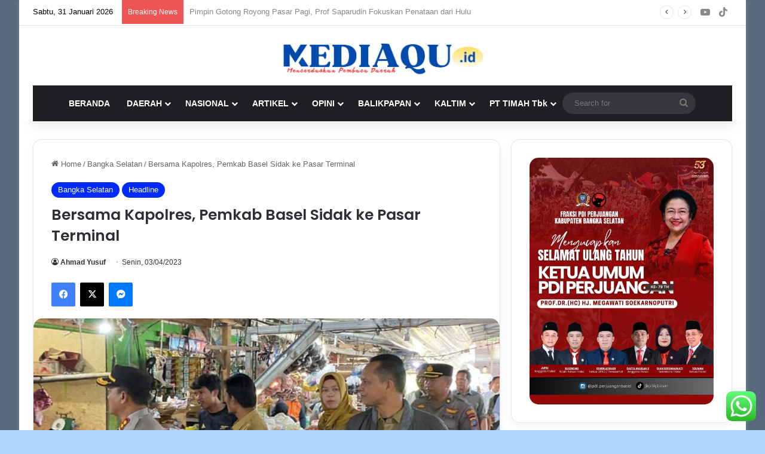

--- FILE ---
content_type: text/html; charset=UTF-8
request_url: https://mediaqu.id/2023/04/03/patroli-dialogis-kapolres-basel-blusukan-ke-pasar-terminal/
body_size: 35609
content:
<!DOCTYPE html>
<html lang="id" itemscope itemtype="https://schema.org/BlogPosting" class="" data-skin="light">
<head>
	<meta charset="UTF-8" />
	<link rel="profile" href="https://gmpg.org/xfn/11" />
	<style>
#wpadminbar #wp-admin-bar-wccp_free_top_button .ab-icon:before {
	content: "\f160";
	color: #02CA02;
	top: 3px;
}
#wpadminbar #wp-admin-bar-wccp_free_top_button .ab-icon {
	transform: rotate(45deg);
}
</style>
<meta name='robots' content='index, follow, max-image-preview:large, max-snippet:-1, max-video-preview:-1' />

	<!-- This site is optimized with the Yoast SEO Premium plugin v24.0 (Yoast SEO v26.5) - https://yoast.com/wordpress/plugins/seo/ -->
	<title>Bersama Kapolres, Pemkab Basel Sidak ke Pasar Terminal - Mediaqu.id</title>
	<link rel="canonical" href="https://mediaqu.id/2023/04/03/patroli-dialogis-kapolres-basel-blusukan-ke-pasar-terminal/" />
	<meta property="og:locale" content="id_ID" />
	<meta property="og:type" content="article" />
	<meta property="og:title" content="Bersama Kapolres, Pemkab Basel Sidak ke Pasar Terminal" />
	<meta property="og:description" content="BANGKA SELATAN &#8211; Kehadiran polisi sesuai tugas pokoknya di tengah masyarakat untuk memberikan rasa aman dan nyaman. Kali ini, Kapolres Bangka Selatan AKBP Joko Isnawan blusukan di pasar tradisional Terminal Toboali, Senin (3/4/23) pagi dengan maksud untuk berpatroli.Selain itu Kapolres bersama Dinas Koperasi, Usaha Kecil Menengah, Perindustrian dan Perdagangan Kabupaten Bangka Selatan bertujuan guna melakukan &hellip;" />
	<meta property="og:url" content="https://mediaqu.id/2023/04/03/patroli-dialogis-kapolres-basel-blusukan-ke-pasar-terminal/" />
	<meta property="og:site_name" content="Mediaqu.id" />
	<meta property="article:publisher" content="https://www.facebook.com/" />
	<meta property="article:author" content="https://www.facebook.com/" />
	<meta property="article:published_time" content="2023-04-03T12:24:15+00:00" />
	<meta property="article:modified_time" content="2023-05-03T05:20:52+00:00" />
	<meta property="og:image" content="https://mediaqu.id/wp-content/uploads/2023/04/WhatsApp-Image-2023-04-03-at-05.14.58-1.jpeg" />
	<meta property="og:image:width" content="1080" />
	<meta property="og:image:height" content="601" />
	<meta property="og:image:type" content="image/jpeg" />
	<meta name="author" content="Ahmad Yusuf" />
	<meta name="twitter:card" content="summary_large_image" />
	<meta name="twitter:label1" content="Ditulis oleh" />
	<meta name="twitter:data1" content="Ahmad Yusuf" />
	<meta name="twitter:label2" content="Estimasi waktu membaca" />
	<meta name="twitter:data2" content="2 menit" />
	<script type="application/ld+json" class="yoast-schema-graph">{"@context":"https://schema.org","@graph":[{"@type":"Article","@id":"https://mediaqu.id/2023/04/03/patroli-dialogis-kapolres-basel-blusukan-ke-pasar-terminal/#article","isPartOf":{"@id":"https://mediaqu.id/2023/04/03/patroli-dialogis-kapolres-basel-blusukan-ke-pasar-terminal/"},"author":{"name":"Ahmad Yusuf","@id":"https://mediaqu.id/#/schema/person/099f9696c78006700a234170b9f7783a"},"headline":"Bersama Kapolres, Pemkab Basel Sidak ke Pasar Terminal","datePublished":"2023-04-03T12:24:15+00:00","dateModified":"2023-05-03T05:20:52+00:00","mainEntityOfPage":{"@id":"https://mediaqu.id/2023/04/03/patroli-dialogis-kapolres-basel-blusukan-ke-pasar-terminal/"},"wordCount":385,"commentCount":0,"publisher":{"@id":"https://mediaqu.id/#/schema/person/099f9696c78006700a234170b9f7783a"},"image":{"@id":"https://mediaqu.id/2023/04/03/patroli-dialogis-kapolres-basel-blusukan-ke-pasar-terminal/#primaryimage"},"thumbnailUrl":"https://mediaqu.id/wp-content/uploads/2023/04/WhatsApp-Image-2023-04-03-at-05.14.58-1.jpeg","keywords":["AKBP Joko Isnawan","Kapolres Basel","Pasar Terminal","Toboali"],"articleSection":["Bangka Selatan","Headline"],"inLanguage":"id","potentialAction":[{"@type":"CommentAction","name":"Comment","target":["https://mediaqu.id/2023/04/03/patroli-dialogis-kapolres-basel-blusukan-ke-pasar-terminal/#respond"]}]},{"@type":"WebPage","@id":"https://mediaqu.id/2023/04/03/patroli-dialogis-kapolres-basel-blusukan-ke-pasar-terminal/","url":"https://mediaqu.id/2023/04/03/patroli-dialogis-kapolres-basel-blusukan-ke-pasar-terminal/","name":"Bersama Kapolres, Pemkab Basel Sidak ke Pasar Terminal - Mediaqu.id","isPartOf":{"@id":"https://mediaqu.id/#website"},"primaryImageOfPage":{"@id":"https://mediaqu.id/2023/04/03/patroli-dialogis-kapolres-basel-blusukan-ke-pasar-terminal/#primaryimage"},"image":{"@id":"https://mediaqu.id/2023/04/03/patroli-dialogis-kapolres-basel-blusukan-ke-pasar-terminal/#primaryimage"},"thumbnailUrl":"https://mediaqu.id/wp-content/uploads/2023/04/WhatsApp-Image-2023-04-03-at-05.14.58-1.jpeg","datePublished":"2023-04-03T12:24:15+00:00","dateModified":"2023-05-03T05:20:52+00:00","breadcrumb":{"@id":"https://mediaqu.id/2023/04/03/patroli-dialogis-kapolres-basel-blusukan-ke-pasar-terminal/#breadcrumb"},"inLanguage":"id","potentialAction":[{"@type":"ReadAction","target":["https://mediaqu.id/2023/04/03/patroli-dialogis-kapolres-basel-blusukan-ke-pasar-terminal/"]}]},{"@type":"ImageObject","inLanguage":"id","@id":"https://mediaqu.id/2023/04/03/patroli-dialogis-kapolres-basel-blusukan-ke-pasar-terminal/#primaryimage","url":"https://mediaqu.id/wp-content/uploads/2023/04/WhatsApp-Image-2023-04-03-at-05.14.58-1.jpeg","contentUrl":"https://mediaqu.id/wp-content/uploads/2023/04/WhatsApp-Image-2023-04-03-at-05.14.58-1.jpeg","width":1080,"height":601},{"@type":"BreadcrumbList","@id":"https://mediaqu.id/2023/04/03/patroli-dialogis-kapolres-basel-blusukan-ke-pasar-terminal/#breadcrumb","itemListElement":[{"@type":"ListItem","position":1,"name":"Beranda","item":"https://mediaqu.id/"},{"@type":"ListItem","position":2,"name":"Bersama Kapolres, Pemkab Basel Sidak ke Pasar Terminal"}]},{"@type":"WebSite","@id":"https://mediaqu.id/#website","url":"https://mediaqu.id/","name":"Mediaqu.id","description":"Mencerdaskan Pembaca Daerah","publisher":{"@id":"https://mediaqu.id/#/schema/person/099f9696c78006700a234170b9f7783a"},"potentialAction":[{"@type":"SearchAction","target":{"@type":"EntryPoint","urlTemplate":"https://mediaqu.id/?s={search_term_string}"},"query-input":{"@type":"PropertyValueSpecification","valueRequired":true,"valueName":"search_term_string"}}],"inLanguage":"id"},{"@type":["Person","Organization"],"@id":"https://mediaqu.id/#/schema/person/099f9696c78006700a234170b9f7783a","name":"Ahmad Yusuf","image":{"@type":"ImageObject","inLanguage":"id","@id":"https://mediaqu.id/#/schema/person/image/","url":"https://mediaqu.id/wp-content/uploads/2024/02/Tambahkan-sedikit-teks-isi-1531-x-297-piksel.jpg","contentUrl":"https://mediaqu.id/wp-content/uploads/2024/02/Tambahkan-sedikit-teks-isi-1531-x-297-piksel.jpg","width":1531,"height":297,"caption":"Ahmad Yusuf"},"logo":{"@id":"https://mediaqu.id/#/schema/person/image/"},"sameAs":["https://mediaqu.id","https://www.facebook.com/"],"url":"https://mediaqu.id/author/mediaqu/"}]}</script>
	<!-- / Yoast SEO Premium plugin. -->


<link rel='dns-prefetch' href='//www.googletagmanager.com' />
<link rel="alternate" type="application/rss+xml" title="Mediaqu.id &raquo; Feed" href="https://mediaqu.id/feed/" />
<link rel="alternate" type="application/rss+xml" title="Mediaqu.id &raquo; Umpan Komentar" href="https://mediaqu.id/comments/feed/" />
<link rel="alternate" type="application/rss+xml" title="Mediaqu.id &raquo; Bersama Kapolres, Pemkab Basel Sidak ke Pasar Terminal Umpan Komentar" href="https://mediaqu.id/2023/04/03/patroli-dialogis-kapolres-basel-blusukan-ke-pasar-terminal/feed/" />

		<style type="text/css">
			:root{				
			--tie-preset-gradient-1: linear-gradient(135deg, rgba(6, 147, 227, 1) 0%, rgb(155, 81, 224) 100%);
			--tie-preset-gradient-2: linear-gradient(135deg, rgb(122, 220, 180) 0%, rgb(0, 208, 130) 100%);
			--tie-preset-gradient-3: linear-gradient(135deg, rgba(252, 185, 0, 1) 0%, rgba(255, 105, 0, 1) 100%);
			--tie-preset-gradient-4: linear-gradient(135deg, rgba(255, 105, 0, 1) 0%, rgb(207, 46, 46) 100%);
			--tie-preset-gradient-5: linear-gradient(135deg, rgb(238, 238, 238) 0%, rgb(169, 184, 195) 100%);
			--tie-preset-gradient-6: linear-gradient(135deg, rgb(74, 234, 220) 0%, rgb(151, 120, 209) 20%, rgb(207, 42, 186) 40%, rgb(238, 44, 130) 60%, rgb(251, 105, 98) 80%, rgb(254, 248, 76) 100%);
			--tie-preset-gradient-7: linear-gradient(135deg, rgb(255, 206, 236) 0%, rgb(152, 150, 240) 100%);
			--tie-preset-gradient-8: linear-gradient(135deg, rgb(254, 205, 165) 0%, rgb(254, 45, 45) 50%, rgb(107, 0, 62) 100%);
			--tie-preset-gradient-9: linear-gradient(135deg, rgb(255, 203, 112) 0%, rgb(199, 81, 192) 50%, rgb(65, 88, 208) 100%);
			--tie-preset-gradient-10: linear-gradient(135deg, rgb(255, 245, 203) 0%, rgb(182, 227, 212) 50%, rgb(51, 167, 181) 100%);
			--tie-preset-gradient-11: linear-gradient(135deg, rgb(202, 248, 128) 0%, rgb(113, 206, 126) 100%);
			--tie-preset-gradient-12: linear-gradient(135deg, rgb(2, 3, 129) 0%, rgb(40, 116, 252) 100%);
			--tie-preset-gradient-13: linear-gradient(135deg, #4D34FA, #ad34fa);
			--tie-preset-gradient-14: linear-gradient(135deg, #0057FF, #31B5FF);
			--tie-preset-gradient-15: linear-gradient(135deg, #FF007A, #FF81BD);
			--tie-preset-gradient-16: linear-gradient(135deg, #14111E, #4B4462);
			--tie-preset-gradient-17: linear-gradient(135deg, #F32758, #FFC581);

			
					--main-nav-background: #1f2024;
					--main-nav-secondry-background: rgba(0,0,0,0.2);
					--main-nav-primary-color: #0088ff;
					--main-nav-contrast-primary-color: #FFFFFF;
					--main-nav-text-color: #FFFFFF;
					--main-nav-secondry-text-color: rgba(225,255,255,0.5);
					--main-nav-main-border-color: rgba(255,255,255,0.07);
					--main-nav-secondry-border-color: rgba(255,255,255,0.04);
				--tie-buttons-radius: 100px;
			}
		</style>
	<link rel="alternate" title="oEmbed (JSON)" type="application/json+oembed" href="https://mediaqu.id/wp-json/oembed/1.0/embed?url=https%3A%2F%2Fmediaqu.id%2F2023%2F04%2F03%2Fpatroli-dialogis-kapolres-basel-blusukan-ke-pasar-terminal%2F" />
<link rel="alternate" title="oEmbed (XML)" type="text/xml+oembed" href="https://mediaqu.id/wp-json/oembed/1.0/embed?url=https%3A%2F%2Fmediaqu.id%2F2023%2F04%2F03%2Fpatroli-dialogis-kapolres-basel-blusukan-ke-pasar-terminal%2F&#038;format=xml" />
<meta name="viewport" content="width=device-width, initial-scale=1.0" />		<!-- This site uses the Google Analytics by MonsterInsights plugin v9.2.2 - Using Analytics tracking - https://www.monsterinsights.com/ -->
							<script src="//www.googletagmanager.com/gtag/js?id=G-M0R5KEB4VJ"  data-cfasync="false" data-wpfc-render="false" type="text/javascript" async></script>
			<script data-cfasync="false" data-wpfc-render="false" type="text/javascript">
				var mi_version = '9.2.2';
				var mi_track_user = true;
				var mi_no_track_reason = '';
								var MonsterInsightsDefaultLocations = {"page_location":"https:\/\/mediaqu.id\/2023\/04\/03\/patroli-dialogis-kapolres-basel-blusukan-ke-pasar-terminal\/"};
				if ( typeof MonsterInsightsPrivacyGuardFilter === 'function' ) {
					var MonsterInsightsLocations = (typeof MonsterInsightsExcludeQuery === 'object') ? MonsterInsightsPrivacyGuardFilter( MonsterInsightsExcludeQuery ) : MonsterInsightsPrivacyGuardFilter( MonsterInsightsDefaultLocations );
				} else {
					var MonsterInsightsLocations = (typeof MonsterInsightsExcludeQuery === 'object') ? MonsterInsightsExcludeQuery : MonsterInsightsDefaultLocations;
				}

								var disableStrs = [
										'ga-disable-G-M0R5KEB4VJ',
									];

				/* Function to detect opted out users */
				function __gtagTrackerIsOptedOut() {
					for (var index = 0; index < disableStrs.length; index++) {
						if (document.cookie.indexOf(disableStrs[index] + '=true') > -1) {
							return true;
						}
					}

					return false;
				}

				/* Disable tracking if the opt-out cookie exists. */
				if (__gtagTrackerIsOptedOut()) {
					for (var index = 0; index < disableStrs.length; index++) {
						window[disableStrs[index]] = true;
					}
				}

				/* Opt-out function */
				function __gtagTrackerOptout() {
					for (var index = 0; index < disableStrs.length; index++) {
						document.cookie = disableStrs[index] + '=true; expires=Thu, 31 Dec 2099 23:59:59 UTC; path=/';
						window[disableStrs[index]] = true;
					}
				}

				if ('undefined' === typeof gaOptout) {
					function gaOptout() {
						__gtagTrackerOptout();
					}
				}
								window.dataLayer = window.dataLayer || [];

				window.MonsterInsightsDualTracker = {
					helpers: {},
					trackers: {},
				};
				if (mi_track_user) {
					function __gtagDataLayer() {
						dataLayer.push(arguments);
					}

					function __gtagTracker(type, name, parameters) {
						if (!parameters) {
							parameters = {};
						}

						if (parameters.send_to) {
							__gtagDataLayer.apply(null, arguments);
							return;
						}

						if (type === 'event') {
														parameters.send_to = monsterinsights_frontend.v4_id;
							var hookName = name;
							if (typeof parameters['event_category'] !== 'undefined') {
								hookName = parameters['event_category'] + ':' + name;
							}

							if (typeof MonsterInsightsDualTracker.trackers[hookName] !== 'undefined') {
								MonsterInsightsDualTracker.trackers[hookName](parameters);
							} else {
								__gtagDataLayer('event', name, parameters);
							}
							
						} else {
							__gtagDataLayer.apply(null, arguments);
						}
					}

					__gtagTracker('js', new Date());
					__gtagTracker('set', {
						'developer_id.dZGIzZG': true,
											});
					if ( MonsterInsightsLocations.page_location ) {
						__gtagTracker('set', MonsterInsightsLocations);
					}
										__gtagTracker('config', 'G-M0R5KEB4VJ', {"forceSSL":"true","link_attribution":"true"} );
															window.gtag = __gtagTracker;										(function () {
						/* https://developers.google.com/analytics/devguides/collection/analyticsjs/ */
						/* ga and __gaTracker compatibility shim. */
						var noopfn = function () {
							return null;
						};
						var newtracker = function () {
							return new Tracker();
						};
						var Tracker = function () {
							return null;
						};
						var p = Tracker.prototype;
						p.get = noopfn;
						p.set = noopfn;
						p.send = function () {
							var args = Array.prototype.slice.call(arguments);
							args.unshift('send');
							__gaTracker.apply(null, args);
						};
						var __gaTracker = function () {
							var len = arguments.length;
							if (len === 0) {
								return;
							}
							var f = arguments[len - 1];
							if (typeof f !== 'object' || f === null || typeof f.hitCallback !== 'function') {
								if ('send' === arguments[0]) {
									var hitConverted, hitObject = false, action;
									if ('event' === arguments[1]) {
										if ('undefined' !== typeof arguments[3]) {
											hitObject = {
												'eventAction': arguments[3],
												'eventCategory': arguments[2],
												'eventLabel': arguments[4],
												'value': arguments[5] ? arguments[5] : 1,
											}
										}
									}
									if ('pageview' === arguments[1]) {
										if ('undefined' !== typeof arguments[2]) {
											hitObject = {
												'eventAction': 'page_view',
												'page_path': arguments[2],
											}
										}
									}
									if (typeof arguments[2] === 'object') {
										hitObject = arguments[2];
									}
									if (typeof arguments[5] === 'object') {
										Object.assign(hitObject, arguments[5]);
									}
									if ('undefined' !== typeof arguments[1].hitType) {
										hitObject = arguments[1];
										if ('pageview' === hitObject.hitType) {
											hitObject.eventAction = 'page_view';
										}
									}
									if (hitObject) {
										action = 'timing' === arguments[1].hitType ? 'timing_complete' : hitObject.eventAction;
										hitConverted = mapArgs(hitObject);
										__gtagTracker('event', action, hitConverted);
									}
								}
								return;
							}

							function mapArgs(args) {
								var arg, hit = {};
								var gaMap = {
									'eventCategory': 'event_category',
									'eventAction': 'event_action',
									'eventLabel': 'event_label',
									'eventValue': 'event_value',
									'nonInteraction': 'non_interaction',
									'timingCategory': 'event_category',
									'timingVar': 'name',
									'timingValue': 'value',
									'timingLabel': 'event_label',
									'page': 'page_path',
									'location': 'page_location',
									'title': 'page_title',
									'referrer' : 'page_referrer',
								};
								for (arg in args) {
																		if (!(!args.hasOwnProperty(arg) || !gaMap.hasOwnProperty(arg))) {
										hit[gaMap[arg]] = args[arg];
									} else {
										hit[arg] = args[arg];
									}
								}
								return hit;
							}

							try {
								f.hitCallback();
							} catch (ex) {
							}
						};
						__gaTracker.create = newtracker;
						__gaTracker.getByName = newtracker;
						__gaTracker.getAll = function () {
							return [];
						};
						__gaTracker.remove = noopfn;
						__gaTracker.loaded = true;
						window['__gaTracker'] = __gaTracker;
					})();
									} else {
										console.log("");
					(function () {
						function __gtagTracker() {
							return null;
						}

						window['__gtagTracker'] = __gtagTracker;
						window['gtag'] = __gtagTracker;
					})();
									}
			</script>
				<!-- / Google Analytics by MonsterInsights -->
		<style id='wp-img-auto-sizes-contain-inline-css' type='text/css'>
img:is([sizes=auto i],[sizes^="auto," i]){contain-intrinsic-size:3000px 1500px}
/*# sourceURL=wp-img-auto-sizes-contain-inline-css */
</style>
<link rel='stylesheet' id='ht_ctc_main_css-css' href='https://mediaqu.id/wp-content/plugins/click-to-chat-for-whatsapp/new/inc/assets/css/main.css?ver=4.33' type='text/css' media='all' />
<style id='wp-emoji-styles-inline-css' type='text/css'>

	img.wp-smiley, img.emoji {
		display: inline !important;
		border: none !important;
		box-shadow: none !important;
		height: 1em !important;
		width: 1em !important;
		margin: 0 0.07em !important;
		vertical-align: -0.1em !important;
		background: none !important;
		padding: 0 !important;
	}
/*# sourceURL=wp-emoji-styles-inline-css */
</style>
<style id='wp-block-library-inline-css' type='text/css'>
:root{--wp-block-synced-color:#7a00df;--wp-block-synced-color--rgb:122,0,223;--wp-bound-block-color:var(--wp-block-synced-color);--wp-editor-canvas-background:#ddd;--wp-admin-theme-color:#007cba;--wp-admin-theme-color--rgb:0,124,186;--wp-admin-theme-color-darker-10:#006ba1;--wp-admin-theme-color-darker-10--rgb:0,107,160.5;--wp-admin-theme-color-darker-20:#005a87;--wp-admin-theme-color-darker-20--rgb:0,90,135;--wp-admin-border-width-focus:2px}@media (min-resolution:192dpi){:root{--wp-admin-border-width-focus:1.5px}}.wp-element-button{cursor:pointer}:root .has-very-light-gray-background-color{background-color:#eee}:root .has-very-dark-gray-background-color{background-color:#313131}:root .has-very-light-gray-color{color:#eee}:root .has-very-dark-gray-color{color:#313131}:root .has-vivid-green-cyan-to-vivid-cyan-blue-gradient-background{background:linear-gradient(135deg,#00d084,#0693e3)}:root .has-purple-crush-gradient-background{background:linear-gradient(135deg,#34e2e4,#4721fb 50%,#ab1dfe)}:root .has-hazy-dawn-gradient-background{background:linear-gradient(135deg,#faaca8,#dad0ec)}:root .has-subdued-olive-gradient-background{background:linear-gradient(135deg,#fafae1,#67a671)}:root .has-atomic-cream-gradient-background{background:linear-gradient(135deg,#fdd79a,#004a59)}:root .has-nightshade-gradient-background{background:linear-gradient(135deg,#330968,#31cdcf)}:root .has-midnight-gradient-background{background:linear-gradient(135deg,#020381,#2874fc)}:root{--wp--preset--font-size--normal:16px;--wp--preset--font-size--huge:42px}.has-regular-font-size{font-size:1em}.has-larger-font-size{font-size:2.625em}.has-normal-font-size{font-size:var(--wp--preset--font-size--normal)}.has-huge-font-size{font-size:var(--wp--preset--font-size--huge)}.has-text-align-center{text-align:center}.has-text-align-left{text-align:left}.has-text-align-right{text-align:right}.has-fit-text{white-space:nowrap!important}#end-resizable-editor-section{display:none}.aligncenter{clear:both}.items-justified-left{justify-content:flex-start}.items-justified-center{justify-content:center}.items-justified-right{justify-content:flex-end}.items-justified-space-between{justify-content:space-between}.screen-reader-text{border:0;clip-path:inset(50%);height:1px;margin:-1px;overflow:hidden;padding:0;position:absolute;width:1px;word-wrap:normal!important}.screen-reader-text:focus{background-color:#ddd;clip-path:none;color:#444;display:block;font-size:1em;height:auto;left:5px;line-height:normal;padding:15px 23px 14px;text-decoration:none;top:5px;width:auto;z-index:100000}html :where(.has-border-color){border-style:solid}html :where([style*=border-top-color]){border-top-style:solid}html :where([style*=border-right-color]){border-right-style:solid}html :where([style*=border-bottom-color]){border-bottom-style:solid}html :where([style*=border-left-color]){border-left-style:solid}html :where([style*=border-width]){border-style:solid}html :where([style*=border-top-width]){border-top-style:solid}html :where([style*=border-right-width]){border-right-style:solid}html :where([style*=border-bottom-width]){border-bottom-style:solid}html :where([style*=border-left-width]){border-left-style:solid}html :where(img[class*=wp-image-]){height:auto;max-width:100%}:where(figure){margin:0 0 1em}html :where(.is-position-sticky){--wp-admin--admin-bar--position-offset:var(--wp-admin--admin-bar--height,0px)}@media screen and (max-width:600px){html :where(.is-position-sticky){--wp-admin--admin-bar--position-offset:0px}}

/*# sourceURL=wp-block-library-inline-css */
</style><style id='global-styles-inline-css' type='text/css'>
:root{--wp--preset--aspect-ratio--square: 1;--wp--preset--aspect-ratio--4-3: 4/3;--wp--preset--aspect-ratio--3-4: 3/4;--wp--preset--aspect-ratio--3-2: 3/2;--wp--preset--aspect-ratio--2-3: 2/3;--wp--preset--aspect-ratio--16-9: 16/9;--wp--preset--aspect-ratio--9-16: 9/16;--wp--preset--color--black: #000000;--wp--preset--color--cyan-bluish-gray: #abb8c3;--wp--preset--color--white: #ffffff;--wp--preset--color--pale-pink: #f78da7;--wp--preset--color--vivid-red: #cf2e2e;--wp--preset--color--luminous-vivid-orange: #ff6900;--wp--preset--color--luminous-vivid-amber: #fcb900;--wp--preset--color--light-green-cyan: #7bdcb5;--wp--preset--color--vivid-green-cyan: #00d084;--wp--preset--color--pale-cyan-blue: #8ed1fc;--wp--preset--color--vivid-cyan-blue: #0693e3;--wp--preset--color--vivid-purple: #9b51e0;--wp--preset--color--global-color: #002aff;--wp--preset--gradient--vivid-cyan-blue-to-vivid-purple: linear-gradient(135deg,rgb(6,147,227) 0%,rgb(155,81,224) 100%);--wp--preset--gradient--light-green-cyan-to-vivid-green-cyan: linear-gradient(135deg,rgb(122,220,180) 0%,rgb(0,208,130) 100%);--wp--preset--gradient--luminous-vivid-amber-to-luminous-vivid-orange: linear-gradient(135deg,rgb(252,185,0) 0%,rgb(255,105,0) 100%);--wp--preset--gradient--luminous-vivid-orange-to-vivid-red: linear-gradient(135deg,rgb(255,105,0) 0%,rgb(207,46,46) 100%);--wp--preset--gradient--very-light-gray-to-cyan-bluish-gray: linear-gradient(135deg,rgb(238,238,238) 0%,rgb(169,184,195) 100%);--wp--preset--gradient--cool-to-warm-spectrum: linear-gradient(135deg,rgb(74,234,220) 0%,rgb(151,120,209) 20%,rgb(207,42,186) 40%,rgb(238,44,130) 60%,rgb(251,105,98) 80%,rgb(254,248,76) 100%);--wp--preset--gradient--blush-light-purple: linear-gradient(135deg,rgb(255,206,236) 0%,rgb(152,150,240) 100%);--wp--preset--gradient--blush-bordeaux: linear-gradient(135deg,rgb(254,205,165) 0%,rgb(254,45,45) 50%,rgb(107,0,62) 100%);--wp--preset--gradient--luminous-dusk: linear-gradient(135deg,rgb(255,203,112) 0%,rgb(199,81,192) 50%,rgb(65,88,208) 100%);--wp--preset--gradient--pale-ocean: linear-gradient(135deg,rgb(255,245,203) 0%,rgb(182,227,212) 50%,rgb(51,167,181) 100%);--wp--preset--gradient--electric-grass: linear-gradient(135deg,rgb(202,248,128) 0%,rgb(113,206,126) 100%);--wp--preset--gradient--midnight: linear-gradient(135deg,rgb(2,3,129) 0%,rgb(40,116,252) 100%);--wp--preset--font-size--small: 13px;--wp--preset--font-size--medium: 20px;--wp--preset--font-size--large: 36px;--wp--preset--font-size--x-large: 42px;--wp--preset--spacing--20: 0.44rem;--wp--preset--spacing--30: 0.67rem;--wp--preset--spacing--40: 1rem;--wp--preset--spacing--50: 1.5rem;--wp--preset--spacing--60: 2.25rem;--wp--preset--spacing--70: 3.38rem;--wp--preset--spacing--80: 5.06rem;--wp--preset--shadow--natural: 6px 6px 9px rgba(0, 0, 0, 0.2);--wp--preset--shadow--deep: 12px 12px 50px rgba(0, 0, 0, 0.4);--wp--preset--shadow--sharp: 6px 6px 0px rgba(0, 0, 0, 0.2);--wp--preset--shadow--outlined: 6px 6px 0px -3px rgb(255, 255, 255), 6px 6px rgb(0, 0, 0);--wp--preset--shadow--crisp: 6px 6px 0px rgb(0, 0, 0);}:where(.is-layout-flex){gap: 0.5em;}:where(.is-layout-grid){gap: 0.5em;}body .is-layout-flex{display: flex;}.is-layout-flex{flex-wrap: wrap;align-items: center;}.is-layout-flex > :is(*, div){margin: 0;}body .is-layout-grid{display: grid;}.is-layout-grid > :is(*, div){margin: 0;}:where(.wp-block-columns.is-layout-flex){gap: 2em;}:where(.wp-block-columns.is-layout-grid){gap: 2em;}:where(.wp-block-post-template.is-layout-flex){gap: 1.25em;}:where(.wp-block-post-template.is-layout-grid){gap: 1.25em;}.has-black-color{color: var(--wp--preset--color--black) !important;}.has-cyan-bluish-gray-color{color: var(--wp--preset--color--cyan-bluish-gray) !important;}.has-white-color{color: var(--wp--preset--color--white) !important;}.has-pale-pink-color{color: var(--wp--preset--color--pale-pink) !important;}.has-vivid-red-color{color: var(--wp--preset--color--vivid-red) !important;}.has-luminous-vivid-orange-color{color: var(--wp--preset--color--luminous-vivid-orange) !important;}.has-luminous-vivid-amber-color{color: var(--wp--preset--color--luminous-vivid-amber) !important;}.has-light-green-cyan-color{color: var(--wp--preset--color--light-green-cyan) !important;}.has-vivid-green-cyan-color{color: var(--wp--preset--color--vivid-green-cyan) !important;}.has-pale-cyan-blue-color{color: var(--wp--preset--color--pale-cyan-blue) !important;}.has-vivid-cyan-blue-color{color: var(--wp--preset--color--vivid-cyan-blue) !important;}.has-vivid-purple-color{color: var(--wp--preset--color--vivid-purple) !important;}.has-black-background-color{background-color: var(--wp--preset--color--black) !important;}.has-cyan-bluish-gray-background-color{background-color: var(--wp--preset--color--cyan-bluish-gray) !important;}.has-white-background-color{background-color: var(--wp--preset--color--white) !important;}.has-pale-pink-background-color{background-color: var(--wp--preset--color--pale-pink) !important;}.has-vivid-red-background-color{background-color: var(--wp--preset--color--vivid-red) !important;}.has-luminous-vivid-orange-background-color{background-color: var(--wp--preset--color--luminous-vivid-orange) !important;}.has-luminous-vivid-amber-background-color{background-color: var(--wp--preset--color--luminous-vivid-amber) !important;}.has-light-green-cyan-background-color{background-color: var(--wp--preset--color--light-green-cyan) !important;}.has-vivid-green-cyan-background-color{background-color: var(--wp--preset--color--vivid-green-cyan) !important;}.has-pale-cyan-blue-background-color{background-color: var(--wp--preset--color--pale-cyan-blue) !important;}.has-vivid-cyan-blue-background-color{background-color: var(--wp--preset--color--vivid-cyan-blue) !important;}.has-vivid-purple-background-color{background-color: var(--wp--preset--color--vivid-purple) !important;}.has-black-border-color{border-color: var(--wp--preset--color--black) !important;}.has-cyan-bluish-gray-border-color{border-color: var(--wp--preset--color--cyan-bluish-gray) !important;}.has-white-border-color{border-color: var(--wp--preset--color--white) !important;}.has-pale-pink-border-color{border-color: var(--wp--preset--color--pale-pink) !important;}.has-vivid-red-border-color{border-color: var(--wp--preset--color--vivid-red) !important;}.has-luminous-vivid-orange-border-color{border-color: var(--wp--preset--color--luminous-vivid-orange) !important;}.has-luminous-vivid-amber-border-color{border-color: var(--wp--preset--color--luminous-vivid-amber) !important;}.has-light-green-cyan-border-color{border-color: var(--wp--preset--color--light-green-cyan) !important;}.has-vivid-green-cyan-border-color{border-color: var(--wp--preset--color--vivid-green-cyan) !important;}.has-pale-cyan-blue-border-color{border-color: var(--wp--preset--color--pale-cyan-blue) !important;}.has-vivid-cyan-blue-border-color{border-color: var(--wp--preset--color--vivid-cyan-blue) !important;}.has-vivid-purple-border-color{border-color: var(--wp--preset--color--vivid-purple) !important;}.has-vivid-cyan-blue-to-vivid-purple-gradient-background{background: var(--wp--preset--gradient--vivid-cyan-blue-to-vivid-purple) !important;}.has-light-green-cyan-to-vivid-green-cyan-gradient-background{background: var(--wp--preset--gradient--light-green-cyan-to-vivid-green-cyan) !important;}.has-luminous-vivid-amber-to-luminous-vivid-orange-gradient-background{background: var(--wp--preset--gradient--luminous-vivid-amber-to-luminous-vivid-orange) !important;}.has-luminous-vivid-orange-to-vivid-red-gradient-background{background: var(--wp--preset--gradient--luminous-vivid-orange-to-vivid-red) !important;}.has-very-light-gray-to-cyan-bluish-gray-gradient-background{background: var(--wp--preset--gradient--very-light-gray-to-cyan-bluish-gray) !important;}.has-cool-to-warm-spectrum-gradient-background{background: var(--wp--preset--gradient--cool-to-warm-spectrum) !important;}.has-blush-light-purple-gradient-background{background: var(--wp--preset--gradient--blush-light-purple) !important;}.has-blush-bordeaux-gradient-background{background: var(--wp--preset--gradient--blush-bordeaux) !important;}.has-luminous-dusk-gradient-background{background: var(--wp--preset--gradient--luminous-dusk) !important;}.has-pale-ocean-gradient-background{background: var(--wp--preset--gradient--pale-ocean) !important;}.has-electric-grass-gradient-background{background: var(--wp--preset--gradient--electric-grass) !important;}.has-midnight-gradient-background{background: var(--wp--preset--gradient--midnight) !important;}.has-small-font-size{font-size: var(--wp--preset--font-size--small) !important;}.has-medium-font-size{font-size: var(--wp--preset--font-size--medium) !important;}.has-large-font-size{font-size: var(--wp--preset--font-size--large) !important;}.has-x-large-font-size{font-size: var(--wp--preset--font-size--x-large) !important;}
/*# sourceURL=global-styles-inline-css */
</style>

<style id='classic-theme-styles-inline-css' type='text/css'>
/*! This file is auto-generated */
.wp-block-button__link{color:#fff;background-color:#32373c;border-radius:9999px;box-shadow:none;text-decoration:none;padding:calc(.667em + 2px) calc(1.333em + 2px);font-size:1.125em}.wp-block-file__button{background:#32373c;color:#fff;text-decoration:none}
/*# sourceURL=/wp-includes/css/classic-themes.min.css */
</style>
<link rel='stylesheet' id='tie-css-base-css' href='https://mediaqu.id/wp-content/themes/jannah/assets/css/base.min.css?ver=7.6.1' type='text/css' media='all' />
<link rel='stylesheet' id='tie-css-styles-css' href='https://mediaqu.id/wp-content/themes/jannah/assets/css/style.min.css?ver=7.6.1' type='text/css' media='all' />
<link rel='stylesheet' id='tie-css-widgets-css' href='https://mediaqu.id/wp-content/themes/jannah/assets/css/widgets.min.css?ver=7.6.1' type='text/css' media='all' />
<link rel='stylesheet' id='tie-css-helpers-css' href='https://mediaqu.id/wp-content/themes/jannah/assets/css/helpers.min.css?ver=7.6.1' type='text/css' media='all' />
<link rel='stylesheet' id='tie-fontawesome5-css' href='https://mediaqu.id/wp-content/themes/jannah/assets/css/fontawesome.css?ver=7.6.1' type='text/css' media='all' />
<link rel='stylesheet' id='tie-css-ilightbox-css' href='https://mediaqu.id/wp-content/themes/jannah/assets/ilightbox/dark-skin/skin.css?ver=7.6.1' type='text/css' media='all' />
<link rel='stylesheet' id='tie-css-single-css' href='https://mediaqu.id/wp-content/themes/jannah/assets/css/single.min.css?ver=7.6.1' type='text/css' media='all' />
<link rel='stylesheet' id='tie-css-print-css' href='https://mediaqu.id/wp-content/themes/jannah/assets/css/print.css?ver=7.6.1' type='text/css' media='print' />
<style id='tie-css-print-inline-css' type='text/css'>
.wf-active .logo-text,.wf-active h1,.wf-active h2,.wf-active h3,.wf-active h4,.wf-active h5,.wf-active h6,.wf-active .the-subtitle{font-family: 'Poppins';}.entry-header h1.entry-title{font-size: 25px;}#tie-body{background-color: #b0d4fc;}.background-overlay {background-attachment: fixed;background-color: rgba(0,0,0,0.5);}:root:root{--brand-color: #002aff;--dark-brand-color: #0000cd;--bright-color: #FFFFFF;--base-color: #2c2f34;}#reading-position-indicator{box-shadow: 0 0 10px rgba( 0,42,255,0.7);}:root:root{--brand-color: #002aff;--dark-brand-color: #0000cd;--bright-color: #FFFFFF;--base-color: #2c2f34;}#reading-position-indicator{box-shadow: 0 0 10px rgba( 0,42,255,0.7);}.tie-weather-widget.widget,.container-wrapper{box-shadow: 0 5px 15px 0 rgba(0,0,0,0.05);}.dark-skin .tie-weather-widget.widget,.dark-skin .container-wrapper{box-shadow: 0 5px 15px 0 rgba(0,0,0,0.2);}::-moz-selection{background-color: #002aff;color: #FFFFFF;}::selection{background-color: #002aff;color: #FFFFFF;}#tie-container a.post-title:hover,#tie-container .post-title a:hover,#tie-container .thumb-overlay .thumb-title a:hover{background-size: 100% 2px;text-decoration: none !important;}a.post-title,.post-title a{background-image: linear-gradient(to bottom,#000 0%,#000 98%);background-size: 0 1px;background-repeat: no-repeat;background-position: left 100%;color: #000;}.dark-skin a.post-title,.dark-skin .post-title a{color: #fff;background-image: linear-gradient(to bottom,#fff 0%,#fff 98%);}#header-notification-bar{background: var( --tie-preset-gradient-16 );}#top-nav a:not(:hover),#top-nav input,#top-nav #search-submit,#top-nav .fa-spinner,#top-nav .dropdown-social-icons li a span,#top-nav .components > li .social-link:not(:hover) span,#autocomplete-suggestions.search-in-top-nav a{color: #898989;}#top-nav input::-moz-placeholder{color: #898989;}#top-nav input:-moz-placeholder{color: #898989;}#top-nav input:-ms-input-placeholder{color: #898989;}#top-nav input::-webkit-input-placeholder{color: #898989;}#top-nav,.search-in-top-nav{--tie-buttons-color: #002aff;--tie-buttons-border-color: #002aff;--tie-buttons-text: #FFFFFF;--tie-buttons-hover-color: #000ce1;}#top-nav a:hover,#top-nav .menu li:hover > a,#top-nav .menu > .tie-current-menu > a,#top-nav .components > li:hover > a,#top-nav .components #search-submit:hover,#autocomplete-suggestions.search-in-top-nav .post-title a:hover{color: #002aff;}#top-nav,#top-nav .comp-sub-menu,#top-nav .tie-weather-widget{color: #000000;}#autocomplete-suggestions.search-in-top-nav .post-meta,#autocomplete-suggestions.search-in-top-nav .post-meta a:not(:hover){color: rgba( 0,0,0,0.7 );}#top-nav .weather-icon .icon-cloud,#top-nav .weather-icon .icon-basecloud-bg,#top-nav .weather-icon .icon-cloud-behind{color: #000000 !important;}.main-nav,.search-in-main-nav{--main-nav-primary-color: #1900ff;--tie-buttons-color: #1900ff;--tie-buttons-border-color: #1900ff;--tie-buttons-text: #FFFFFF;--tie-buttons-hover-color: #0000e1;}#main-nav .mega-links-head:after,#main-nav .cats-horizontal a.is-active,#main-nav .cats-horizontal a:hover,#main-nav .spinner > div{background-color: #1900ff;}#main-nav .menu ul li:hover > a,#main-nav .menu ul li.current-menu-item:not(.mega-link-column) > a,#main-nav .components a:hover,#main-nav .components > li:hover > a,#main-nav #search-submit:hover,#main-nav .cats-vertical a.is-active,#main-nav .cats-vertical a:hover,#main-nav .mega-menu .post-meta a:hover,#main-nav .mega-menu .post-box-title a:hover,#autocomplete-suggestions.search-in-main-nav a:hover,#main-nav .spinner-circle:after{color: #1900ff;}#main-nav .menu > li.tie-current-menu > a,#main-nav .menu > li:hover > a,.theme-header #main-nav .mega-menu .cats-horizontal a.is-active,.theme-header #main-nav .mega-menu .cats-horizontal a:hover{color: #FFFFFF;}#main-nav .menu > li.tie-current-menu > a:before,#main-nav .menu > li:hover > a:before{border-top-color: #FFFFFF;}#footer{background-color: #7a7a7a;}#site-info{background-color: #686868;}#footer .posts-list-counter .posts-list-items li.widget-post-list:before{border-color: #7a7a7a;}#footer .timeline-widget a .date:before{border-color: rgba(122,122,122,0.8);}#footer .footer-boxed-widget-area,#footer textarea,#footer input:not([type=submit]),#footer select,#footer code,#footer kbd,#footer pre,#footer samp,#footer .show-more-button,#footer .slider-links .tie-slider-nav span,#footer #wp-calendar,#footer #wp-calendar tbody td,#footer #wp-calendar thead th,#footer .widget.buddypress .item-options a{border-color: rgba(255,255,255,0.1);}#footer .social-statistics-widget .white-bg li.social-icons-item a,#footer .widget_tag_cloud .tagcloud a,#footer .latest-tweets-widget .slider-links .tie-slider-nav span,#footer .widget_layered_nav_filters a{border-color: rgba(255,255,255,0.1);}#footer .social-statistics-widget .white-bg li:before{background: rgba(255,255,255,0.1);}.site-footer #wp-calendar tbody td{background: rgba(255,255,255,0.02);}#footer .white-bg .social-icons-item a span.followers span,#footer .circle-three-cols .social-icons-item a .followers-num,#footer .circle-three-cols .social-icons-item a .followers-name{color: rgba(255,255,255,0.8);}#footer .timeline-widget ul:before,#footer .timeline-widget a:not(:hover) .date:before{background-color: #5c5c5c;}#footer .widget-title,#footer .widget-title a:not(:hover){color: #1000f9;}.meta-views.meta-item .tie-icon-fire:before{content: "\f06e" !important;}body .mag-box .breaking,body .social-icons-widget .social-icons-item .social-link,body .widget_product_tag_cloud a,body .widget_tag_cloud a,body .post-tags a,body .widget_layered_nav_filters a,body .post-bottom-meta-title,body .post-bottom-meta a,body .post-cat,body .show-more-button,body #instagram-link.is-expanded .follow-button,body .cat-counter a + span,body .mag-box-options .slider-arrow-nav a,body .main-menu .cats-horizontal li a,body #instagram-link.is-compact,body .pages-numbers a,body .pages-nav-item,body .bp-pagination-links .page-numbers,body .fullwidth-area .widget_tag_cloud .tagcloud a,body ul.breaking-news-nav li.jnt-prev,body ul.breaking-news-nav li.jnt-next,body #tie-popup-search-mobile table.gsc-search-box{border-radius: 35px;}body .mag-box ul.breaking-news-nav li{border: 0 !important;}body #instagram-link.is-compact{padding-right: 40px;padding-left: 40px;}body .post-bottom-meta-title,body .post-bottom-meta a,body .more-link{padding-right: 15px;padding-left: 15px;}body #masonry-grid .container-wrapper .post-thumb img{border-radius: 0px;}body .video-thumbnail,body .review-item,body .review-summary,body .user-rate-wrap,body textarea,body input,body select{border-radius: 5px;}body .post-content-slideshow,body #tie-read-next,body .prev-next-post-nav .post-thumb,body .post-thumb img,body .container-wrapper,body .tie-popup-container .container-wrapper,body .widget,body .tie-grid-slider .grid-item,body .slider-vertical-navigation .slide,body .boxed-slider:not(.tie-grid-slider) .slide,body .buddypress-wrap .activity-list .load-more a,body .buddypress-wrap .activity-list .load-newest a,body .woocommerce .products .product .product-img img,body .woocommerce .products .product .product-img,body .woocommerce .woocommerce-tabs,body .woocommerce div.product .related.products,body .woocommerce div.product .up-sells.products,body .woocommerce .cart_totals,.woocommerce .cross-sells,body .big-thumb-left-box-inner,body .miscellaneous-box .posts-items li:first-child,body .single-big-img,body .masonry-with-spaces .container-wrapper .slide,body .news-gallery-items li .post-thumb,body .scroll-2-box .slide,.magazine1.archive:not(.bbpress) .entry-header-outer,.magazine1.search .entry-header-outer,.magazine1.archive:not(.bbpress) .mag-box .container-wrapper,.magazine1.search .mag-box .container-wrapper,body.magazine1 .entry-header-outer + .mag-box,body .digital-rating-static,body .entry q,body .entry blockquote,body #instagram-link.is-expanded,body.single-post .featured-area,body.post-layout-8 #content,body .footer-boxed-widget-area,body .tie-video-main-slider,body .post-thumb-overlay,body .widget_media_image img,body .stream-item-mag img,body .media-page-layout .post-element{border-radius: 15px;}#subcategories-section .container-wrapper{border-radius: 15px !important;margin-top: 15px !important;border-top-width: 1px !important;}@media (max-width: 767px) {.tie-video-main-slider iframe{border-top-right-radius: 15px;border-top-left-radius: 15px;}}.magazine1.archive:not(.bbpress) .mag-box .container-wrapper,.magazine1.search .mag-box .container-wrapper{margin-top: 15px;border-top-width: 1px;}body .section-wrapper:not(.container-full) .wide-slider-wrapper .slider-main-container,body .section-wrapper:not(.container-full) .wide-slider-three-slids-wrapper{border-radius: 15px;overflow: hidden;}body .wide-slider-nav-wrapper,body .share-buttons-bottom,body .first-post-gradient li:first-child .post-thumb:after,body .scroll-2-box .post-thumb:after{border-bottom-left-radius: 15px;border-bottom-right-radius: 15px;}body .main-menu .menu-sub-content,body .comp-sub-menu{border-bottom-left-radius: 10px;border-bottom-right-radius: 10px;}body.single-post .featured-area{overflow: hidden;}body #check-also-box.check-also-left{border-top-right-radius: 15px;border-bottom-right-radius: 15px;}body #check-also-box.check-also-right{border-top-left-radius: 15px;border-bottom-left-radius: 15px;}body .mag-box .breaking-news-nav li:last-child{border-top-right-radius: 35px;border-bottom-right-radius: 35px;}body .mag-box .breaking-title:before{border-top-left-radius: 35px;border-bottom-left-radius: 35px;}body .tabs li:last-child a,body .full-overlay-title li:not(.no-post-thumb) .block-title-overlay{border-top-right-radius: 15px;}body .center-overlay-title li:not(.no-post-thumb) .block-title-overlay,body .tabs li:first-child a{border-top-left-radius: 15px;}
/*# sourceURL=tie-css-print-inline-css */
</style>
<link rel='stylesheet' id='wp-block-paragraph-css' href='https://mediaqu.id/wp-includes/blocks/paragraph/style.min.css?ver=c5050c11f8f6c9dd930d43aeeb84a5db' type='text/css' media='all' />
<!--n2css--><!--n2js--><script type="text/javascript" src="https://mediaqu.id/wp-includes/js/jquery/jquery.min.js?ver=3.7.1" id="jquery-core-js"></script>
<script type="text/javascript" src="https://mediaqu.id/wp-includes/js/jquery/jquery-migrate.min.js?ver=3.4.1" id="jquery-migrate-js"></script>
<script type="text/javascript" src="https://mediaqu.id/wp-content/plugins/google-analytics-premium/assets/js/frontend-gtag.min.js?ver=9.2.2" id="monsterinsights-frontend-script-js" async="async" data-wp-strategy="async"></script>
<script data-cfasync="false" data-wpfc-render="false" type="text/javascript" id='monsterinsights-frontend-script-js-extra'>/* <![CDATA[ */
var monsterinsights_frontend = {"js_events_tracking":"true","download_extensions":"doc,pdf,ppt,zip,xls,docx,pptx,xlsx","inbound_paths":"[{\"path\":\"\\\/go\\\/\",\"label\":\"affiliate\"},{\"path\":\"\\\/recommend\\\/\",\"label\":\"affiliate\"}]","home_url":"https:\/\/mediaqu.id","hash_tracking":"false","v4_id":"G-M0R5KEB4VJ"};/* ]]> */
</script>

<!-- Potongan tag Google (gtag.js) ditambahkan oleh Site Kit -->
<!-- Snippet Google Analytics telah ditambahkan oleh Site Kit -->
<script type="text/javascript" src="https://www.googletagmanager.com/gtag/js?id=GT-P8VCKT8K" id="google_gtagjs-js" async></script>
<script type="text/javascript" id="google_gtagjs-js-after">
/* <![CDATA[ */
window.dataLayer = window.dataLayer || [];function gtag(){dataLayer.push(arguments);}
gtag("set","linker",{"domains":["mediaqu.id"]});
gtag("js", new Date());
gtag("set", "developer_id.dZTNiMT", true);
gtag("config", "GT-P8VCKT8K");
 window._googlesitekit = window._googlesitekit || {}; window._googlesitekit.throttledEvents = []; window._googlesitekit.gtagEvent = (name, data) => { var key = JSON.stringify( { name, data } ); if ( !! window._googlesitekit.throttledEvents[ key ] ) { return; } window._googlesitekit.throttledEvents[ key ] = true; setTimeout( () => { delete window._googlesitekit.throttledEvents[ key ]; }, 5 ); gtag( "event", name, { ...data, event_source: "site-kit" } ); }; 
//# sourceURL=google_gtagjs-js-after
/* ]]> */
</script>

<!-- OG: 3.3.8 --><link rel="image_src" href="https://mediaqu.id/wp-content/uploads/2023/04/WhatsApp-Image-2023-04-03-at-05.14.58-1.jpeg"><meta name="msapplication-TileImage" content="https://mediaqu.id/wp-content/uploads/2023/04/WhatsApp-Image-2023-04-03-at-05.14.58-1.jpeg">
<meta property="og:image" content="https://mediaqu.id/wp-content/uploads/2023/04/WhatsApp-Image-2023-04-03-at-05.14.58-1.jpeg"><meta property="og:image:secure_url" content="https://mediaqu.id/wp-content/uploads/2023/04/WhatsApp-Image-2023-04-03-at-05.14.58-1.jpeg"><meta property="og:image:width" content="1080"><meta property="og:image:height" content="601"><meta property="og:image:alt" content="WhatsApp Image 2023-04-03 at 05.14.58 (1)"><meta property="og:image:type" content="image/jpeg"><meta property="og:description" content="BANGKA SELATAN - Kehadiran polisi sesuai tugas pokoknya di tengah masyarakat untuk memberikan rasa aman dan nyaman. Kali ini, Kapolres Bangka Selatan AKBP Joko Isnawan blusukan di pasar tradisional Terminal Toboali, Senin (3/4/23) pagi dengan maksud untuk berpatroli.Selain itu Kapolres bersama Dinas Koperasi, Usaha Kecil Menengah, Perindustrian dan Perdagangan Kabupaten Bangka Selatan bertujuan guna melakukan..."><meta property="og:type" content="article"><meta property="og:locale" content="id"><meta property="og:site_name" content="Mediaqu.id"><meta property="og:title" content="Bersama Kapolres, Pemkab Basel Sidak ke Pasar Terminal"><meta property="og:url" content="https://mediaqu.id/2023/04/03/patroli-dialogis-kapolres-basel-blusukan-ke-pasar-terminal/"><meta property="og:updated_time" content="2023-05-03T12:20:52+07:00">
<meta property="article:tag" content="AKBP Joko Isnawan"><meta property="article:tag" content="Kapolres Basel"><meta property="article:tag" content="Pasar Terminal"><meta property="article:tag" content="Toboali"><meta property="article:published_time" content="2023-04-03T12:24:15+00:00"><meta property="article:modified_time" content="2023-05-03T05:20:52+00:00"><meta property="article:section" content="Bangka Selatan"><meta property="article:section" content="Headline"><meta property="article:author:first_name" content="Ahmad"><meta property="article:author:last_name" content="Yusuf"><meta property="article:author:username" content="Ahmad Yusuf">
<meta property="twitter:partner" content="ogwp"><meta property="twitter:card" content="summary_large_image"><meta property="twitter:image" content="https://mediaqu.id/wp-content/uploads/2023/04/WhatsApp-Image-2023-04-03-at-05.14.58-1.jpeg"><meta property="twitter:image:alt" content="WhatsApp Image 2023-04-03 at 05.14.58 (1)"><meta property="twitter:title" content="Bersama Kapolres, Pemkab Basel Sidak ke Pasar Terminal"><meta property="twitter:description" content="BANGKA SELATAN - Kehadiran polisi sesuai tugas pokoknya di tengah masyarakat untuk memberikan rasa aman dan nyaman. Kali ini, Kapolres Bangka Selatan AKBP Joko Isnawan blusukan di pasar tradisional..."><meta property="twitter:url" content="https://mediaqu.id/2023/04/03/patroli-dialogis-kapolres-basel-blusukan-ke-pasar-terminal/"><meta property="twitter:label1" content="Reading time"><meta property="twitter:data1" content="1 minute">
<meta itemprop="image" content="https://mediaqu.id/wp-content/uploads/2023/04/WhatsApp-Image-2023-04-03-at-05.14.58-1.jpeg"><meta itemprop="name" content="Bersama Kapolres, Pemkab Basel Sidak ke Pasar Terminal"><meta itemprop="description" content="BANGKA SELATAN - Kehadiran polisi sesuai tugas pokoknya di tengah masyarakat untuk memberikan rasa aman dan nyaman. Kali ini, Kapolres Bangka Selatan AKBP Joko Isnawan blusukan di pasar tradisional Terminal Toboali, Senin (3/4/23) pagi dengan maksud untuk berpatroli.Selain itu Kapolres bersama Dinas Koperasi, Usaha Kecil Menengah, Perindustrian dan Perdagangan Kabupaten Bangka Selatan bertujuan guna melakukan..."><meta itemprop="datePublished" content="2023-04-03"><meta itemprop="dateModified" content="2023-05-03T05:20:52+00:00">
<meta property="profile:first_name" content="Ahmad"><meta property="profile:last_name" content="Yusuf"><meta property="profile:username" content="Ahmad Yusuf">
<!-- /OG -->

<link rel="https://api.w.org/" href="https://mediaqu.id/wp-json/" /><link rel="alternate" title="JSON" type="application/json" href="https://mediaqu.id/wp-json/wp/v2/posts/5562" /><link rel="EditURI" type="application/rsd+xml" title="RSD" href="https://mediaqu.id/xmlrpc.php?rsd" />
<meta name="generator" content="Site Kit by Google 1.167.0" /><script id="wpcp_disable_selection" type="text/javascript">
var image_save_msg='You are not allowed to save images!';
	var no_menu_msg='Context Menu disabled!';
	var smessage = "Content is protected !!";

function disableEnterKey(e)
{
	var elemtype = e.target.tagName;
	
	elemtype = elemtype.toUpperCase();
	
	if (elemtype == "TEXT" || elemtype == "TEXTAREA" || elemtype == "INPUT" || elemtype == "PASSWORD" || elemtype == "SELECT" || elemtype == "OPTION" || elemtype == "EMBED")
	{
		elemtype = 'TEXT';
	}
	
	if (e.ctrlKey){
     var key;
     if(window.event)
          key = window.event.keyCode;     //IE
     else
          key = e.which;     //firefox (97)
    //if (key != 17) alert(key);
     if (elemtype!= 'TEXT' && (key == 97 || key == 65 || key == 67 || key == 99 || key == 88 || key == 120 || key == 26 || key == 85  || key == 86 || key == 83 || key == 43 || key == 73))
     {
		if(wccp_free_iscontenteditable(e)) return true;
		show_wpcp_message('You are not allowed to copy content or view source');
		return false;
     }else
     	return true;
     }
}


/*For contenteditable tags*/
function wccp_free_iscontenteditable(e)
{
	var e = e || window.event; // also there is no e.target property in IE. instead IE uses window.event.srcElement
  	
	var target = e.target || e.srcElement;

	var elemtype = e.target.nodeName;
	
	elemtype = elemtype.toUpperCase();
	
	var iscontenteditable = "false";
		
	if(typeof target.getAttribute!="undefined" ) iscontenteditable = target.getAttribute("contenteditable"); // Return true or false as string
	
	var iscontenteditable2 = false;
	
	if(typeof target.isContentEditable!="undefined" ) iscontenteditable2 = target.isContentEditable; // Return true or false as boolean

	if(target.parentElement.isContentEditable) iscontenteditable2 = true;
	
	if (iscontenteditable == "true" || iscontenteditable2 == true)
	{
		if(typeof target.style!="undefined" ) target.style.cursor = "text";
		
		return true;
	}
}

////////////////////////////////////
function disable_copy(e)
{	
	var e = e || window.event; // also there is no e.target property in IE. instead IE uses window.event.srcElement
	
	var elemtype = e.target.tagName;
	
	elemtype = elemtype.toUpperCase();
	
	if (elemtype == "TEXT" || elemtype == "TEXTAREA" || elemtype == "INPUT" || elemtype == "PASSWORD" || elemtype == "SELECT" || elemtype == "OPTION" || elemtype == "EMBED")
	{
		elemtype = 'TEXT';
	}
	
	if(wccp_free_iscontenteditable(e)) return true;
	
	var isSafari = /Safari/.test(navigator.userAgent) && /Apple Computer/.test(navigator.vendor);
	
	var checker_IMG = '';
	if (elemtype == "IMG" && checker_IMG == 'checked' && e.detail >= 2) {show_wpcp_message(alertMsg_IMG);return false;}
	if (elemtype != "TEXT")
	{
		if (smessage !== "" && e.detail == 2)
			show_wpcp_message(smessage);
		
		if (isSafari)
			return true;
		else
			return false;
	}	
}

//////////////////////////////////////////
function disable_copy_ie()
{
	var e = e || window.event;
	var elemtype = window.event.srcElement.nodeName;
	elemtype = elemtype.toUpperCase();
	if(wccp_free_iscontenteditable(e)) return true;
	if (elemtype == "IMG") {show_wpcp_message(alertMsg_IMG);return false;}
	if (elemtype != "TEXT" && elemtype != "TEXTAREA" && elemtype != "INPUT" && elemtype != "PASSWORD" && elemtype != "SELECT" && elemtype != "OPTION" && elemtype != "EMBED")
	{
		return false;
	}
}	
function reEnable()
{
	return true;
}
document.onkeydown = disableEnterKey;
document.onselectstart = disable_copy_ie;
if(navigator.userAgent.indexOf('MSIE')==-1)
{
	document.onmousedown = disable_copy;
	document.onclick = reEnable;
}
function disableSelection(target)
{
    //For IE This code will work
    if (typeof target.onselectstart!="undefined")
    target.onselectstart = disable_copy_ie;
    
    //For Firefox This code will work
    else if (typeof target.style.MozUserSelect!="undefined")
    {target.style.MozUserSelect="none";}
    
    //All other  (ie: Opera) This code will work
    else
    target.onmousedown=function(){return false}
    target.style.cursor = "default";
}
//Calling the JS function directly just after body load
window.onload = function(){disableSelection(document.body);};

//////////////////special for safari Start////////////////
var onlongtouch;
var timer;
var touchduration = 1000; //length of time we want the user to touch before we do something

var elemtype = "";
function touchstart(e) {
	var e = e || window.event;
  // also there is no e.target property in IE.
  // instead IE uses window.event.srcElement
  	var target = e.target || e.srcElement;
	
	elemtype = window.event.srcElement.nodeName;
	
	elemtype = elemtype.toUpperCase();
	
	if(!wccp_pro_is_passive()) e.preventDefault();
	if (!timer) {
		timer = setTimeout(onlongtouch, touchduration);
	}
}

function touchend() {
    //stops short touches from firing the event
    if (timer) {
        clearTimeout(timer);
        timer = null;
    }
	onlongtouch();
}

onlongtouch = function(e) { //this will clear the current selection if anything selected
	
	if (elemtype != "TEXT" && elemtype != "TEXTAREA" && elemtype != "INPUT" && elemtype != "PASSWORD" && elemtype != "SELECT" && elemtype != "EMBED" && elemtype != "OPTION")	
	{
		if (window.getSelection) {
			if (window.getSelection().empty) {  // Chrome
			window.getSelection().empty();
			} else if (window.getSelection().removeAllRanges) {  // Firefox
			window.getSelection().removeAllRanges();
			}
		} else if (document.selection) {  // IE?
			document.selection.empty();
		}
		return false;
	}
};

document.addEventListener("DOMContentLoaded", function(event) { 
    window.addEventListener("touchstart", touchstart, false);
    window.addEventListener("touchend", touchend, false);
});

function wccp_pro_is_passive() {

  var cold = false,
  hike = function() {};

  try {
	  const object1 = {};
  var aid = Object.defineProperty(object1, 'passive', {
  get() {cold = true}
  });
  window.addEventListener('test', hike, aid);
  window.removeEventListener('test', hike, aid);
  } catch (e) {}

  return cold;
}
/*special for safari End*/
</script>
<script id="wpcp_disable_Right_Click" type="text/javascript">
document.ondragstart = function() { return false;}
	function nocontext(e) {
	   return false;
	}
	document.oncontextmenu = nocontext;
</script>
<style>
.unselectable
{
-moz-user-select:none;
-webkit-user-select:none;
cursor: default;
}
html
{
-webkit-touch-callout: none;
-webkit-user-select: none;
-khtml-user-select: none;
-moz-user-select: none;
-ms-user-select: none;
user-select: none;
-webkit-tap-highlight-color: rgba(0,0,0,0);
}
</style>
<script id="wpcp_css_disable_selection" type="text/javascript">
var e = document.getElementsByTagName('body')[0];
if(e)
{
	e.setAttribute('unselectable',"on");
}
</script>
<!-- Analytics by WP Statistics - https://wp-statistics.com -->
<meta http-equiv="X-UA-Compatible" content="IE=edge">
<link rel="icon" href="https://mediaqu.id/wp-content/uploads/2025/01/cropped-Desain-tanpa-judul-32x32.png" sizes="32x32" />
<link rel="icon" href="https://mediaqu.id/wp-content/uploads/2025/01/cropped-Desain-tanpa-judul-192x192.png" sizes="192x192" />
<link rel="apple-touch-icon" href="https://mediaqu.id/wp-content/uploads/2025/01/cropped-Desain-tanpa-judul-180x180.png" />
<meta name="msapplication-TileImage" content="https://mediaqu.id/wp-content/uploads/2025/01/cropped-Desain-tanpa-judul-270x270.png" />
</head>

<body data-rsssl=1 id="tie-body" class="wp-singular post-template-default single single-post postid-5562 single-format-standard wp-theme-jannah unselectable boxed-layout wrapper-has-shadow block-head-2 magazine3 magazine1 is-thumb-overlay-disabled is-desktop is-header-layout-2 sidebar-right has-sidebar post-layout-1 narrow-title-narrow-media has-mobile-share hide_breaking_news hide_footer_tiktok hide_footer_instagram hide_share_post_bottom hide_related hide_inline_related_posts">



<div class="background-overlay">

	<div id="tie-container" class="site tie-container">

		
		<div id="tie-wrapper">
			
<header id="theme-header" class="theme-header header-layout-2 main-nav-dark main-nav-default-dark main-nav-below main-nav-boxed no-stream-item top-nav-active top-nav-light top-nav-default-light top-nav-above has-shadow has-normal-width-logo mobile-header-centered">
	
<nav id="top-nav"  class="has-date-breaking-components top-nav header-nav has-breaking-news" aria-label="Secondary Navigation">
	<div class="container">
		<div class="topbar-wrapper">

			
					<div class="topbar-today-date">
						Sabtu, 31 Januari 2026					</div>
					
			<div class="tie-alignleft">
				
<div class="breaking controls-is-active">

	<span class="breaking-title">
		<span class="tie-icon-bolt breaking-icon" aria-hidden="true"></span>
		<span class="breaking-title-text">Breaking News</span>
	</span>

	<ul id="breaking-news-in-header" class="breaking-news" data-type="reveal" data-arrows="true">

		
							<li class="news-item">
								<a href="https://mediaqu.id/2026/01/30/pimpin-gotong-royong-pasar-pagi-prof-saparudin-fokuskan-penataan-dari-hulu/">Pimpin Gotong Royong Pasar Pagi, Prof Saparudin Fokuskan Penataan dari Hulu</a>
							</li>

							
							<li class="news-item">
								<a href="https://mediaqu.id/2026/01/30/tinjau-pasar-pagi-wawako-pangkalpinang-soroti-lantai-licin-dan-fasilitas-rusak/">Tinjau Pasar Pagi, Wawako Pangkalpinang Soroti Lantai Licin dan Fasilitas Rusak</a>
							</li>

							
							<li class="news-item">
								<a href="https://mediaqu.id/2026/01/30/lepas-sambut-direksi-pt-timah-tbk-bawa-berkah-umkm-pangkalpinang-raup-omzet-berlipat/">Lepas Sambut Direksi PT TIMAH Tbk Bawa Berkah, UMKM Pangkalpinang Raup Omzet Berlipat</a>
							</li>

							
							<li class="news-item">
								<a href="https://mediaqu.id/2026/01/30/pt-timah-tbk-gaspol-tingkatkan-kompetensi-karyawan-k3-dan-sop-jadi-fokus-utama/">PT TIMAH Tbk Gaspol Tingkatkan Kompetensi Karyawan, K3 dan SOP Jadi Fokus Utama</a>
							</li>

							
							<li class="news-item">
								<a href="https://mediaqu.id/2026/01/30/babel-half-marathon-pecah-rekor-antusiasme-kota-diserbu-pelari-dari-berbagai-daerah/">Babel Half Marathon Pecah Rekor Antusiasme, Kota Diserbu Pelari dari Berbagai Daerah</a>
							</li>

							
							<li class="news-item">
								<a href="https://mediaqu.id/2026/01/30/ditunda-pansus-dprd-dinas-esdm-babel-kebut-penyempurnaan-ranperda-minerba/">Ditunda Pansus DPRD, Dinas ESDM Babel Kebut Penyempurnaan Ranperda Minerba</a>
							</li>

							
							<li class="news-item">
								<a href="https://mediaqu.id/2026/01/30/ranperda-pertambangan-babel-2026-ditunda-pansus-dprd-sebut-dokumen-belum-sesuai-uu-minerba/">Ranperda Pertambangan Babel 2026 Ditunda, Pansus DPRD Sebut Dokumen Belum Sesuai UU Minerba</a>
							</li>

							
							<li class="news-item">
								<a href="https://mediaqu.id/2026/01/29/25-koperasi-ikut-sosialisasi-kemitraan-pt-timah-tbk-di-belitung/">25 Koperasi Ikut Sosialisasi Kemitraan PT TIMAH Tbk di Belitung</a>
							</li>

							
							<li class="news-item">
								<a href="https://mediaqu.id/2026/01/29/edukasi-lingkungan-sejak-dini-pt-timah-tbk-ajak-pelajar-tanam-mangrove/">Edukasi Lingkungan Sejak Dini, PT TIMAH Tbk Ajak Pelajar Tanam Mangrove</a>
							</li>

							
							<li class="news-item">
								<a href="https://mediaqu.id/2026/01/29/peduli-sosial-pt-timah-tbk-bangun-pagar-tpu-tembesu-di-kundur-barat-karimun/">Peduli Sosial, PT TIMAH Tbk Bangun Pagar TPU Tembesu di Kundur Barat Karimun</a>
							</li>

							
	</ul>
</div><!-- #breaking /-->
			</div><!-- .tie-alignleft /-->

			<div class="tie-alignright">
				<ul class="components"> <li class="social-icons-item"><a class="social-link youtube-social-icon" rel="external noopener nofollow" target="_blank" href="https://www.youtube.com/"><span class="tie-social-icon tie-icon-youtube"></span><span class="screen-reader-text">YouTube</span></a></li><li class="social-icons-item"><a class="social-link tiktok-social-icon" rel="external noopener nofollow" target="_blank" href="http://Ahmad%20Yusuf%20Bin%20Arif"><span class="tie-social-icon tie-icon-tiktok"></span><span class="screen-reader-text">TikTok</span></a></li> </ul><!-- Components -->			</div><!-- .tie-alignright /-->

		</div><!-- .topbar-wrapper /-->
	</div><!-- .container /-->
</nav><!-- #top-nav /-->

<div class="container header-container">
	<div class="tie-row logo-row">

		
		<div class="logo-wrapper">
			<div class="tie-col-md-4 logo-container clearfix">
				<div id="mobile-header-components-area_1" class="mobile-header-components"><ul class="components"><li class="mobile-component_menu custom-menu-link"><a href="#" id="mobile-menu-icon" class=""><span class="tie-mobile-menu-icon tie-icon-grid-9"></span><span class="screen-reader-text">Menu</span></a></li></ul></div>
		<div id="logo" class="image-logo" style="margin-top: 15px; margin-bottom: 15px;">

			
			<a title="Mediaqu.id" href="https://mediaqu.id/">
				
				<picture class="tie-logo-default tie-logo-picture">
					<source class="tie-logo-source-default tie-logo-source" srcset="https://mediaqu.id/wp-content/uploads/2025/01/Tambahkan-sedikit-teks-isi-1531-x-297-piksel-1.jpg" media="(max-width:991px)">
					<source class="tie-logo-source-default tie-logo-source" srcset="https://mediaqu.id/wp-content/uploads/2025/01/Tambahkan-sedikit-teks-isi-1531-x-297-piksel-1.jpg">
					<img class="tie-logo-img-default tie-logo-img" src="https://mediaqu.id/wp-content/uploads/2025/01/Tambahkan-sedikit-teks-isi-1531-x-297-piksel-1.jpg" alt="Mediaqu.id" width="150" height="70" style="max-height:70px; width: auto;" />
				</picture>
						</a>

			
		</div><!-- #logo /-->

		<div id="mobile-header-components-area_2" class="mobile-header-components"><ul class="components"><li class="mobile-component_search custom-menu-link">
				<a href="#" class="tie-search-trigger-mobile">
					<span class="tie-icon-search tie-search-icon" aria-hidden="true"></span>
					<span class="screen-reader-text">Search for</span>
				</a>
			</li></ul></div>			</div><!-- .tie-col /-->
		</div><!-- .logo-wrapper /-->

		
	</div><!-- .tie-row /-->
</div><!-- .container /-->

<div class="main-nav-wrapper">
	<nav id="main-nav"  class="main-nav header-nav menu-style-solid-bg menu-style-side-arrow"  aria-label="Primary Navigation">
		<div class="container">

			<div class="main-menu-wrapper">

				
				<div id="menu-components-wrap">

					
					<div class="main-menu main-menu-wrap">
						<div id="main-nav-menu" class="main-menu header-menu"><ul id="menu-main-menu" class="menu"><li id="menu-item-18180" class="menu-item menu-item-type-post_type menu-item-object-page menu-item-home menu-item-18180"><a href="https://mediaqu.id/">BERANDA</a></li>
<li id="menu-item-18181" class="menu-item menu-item-type-custom menu-item-object-custom menu-item-has-children menu-item-18181"><a href="#">DAERAH</a>
<ul class="sub-menu menu-sub-content">
	<li id="menu-item-18185" class="menu-item menu-item-type-taxonomy menu-item-object-category menu-item-18185"><a href="https://mediaqu.id/category/bangka-belitung/">BANGKA BELITUNG</a></li>
	<li id="menu-item-18190" class="menu-item menu-item-type-taxonomy menu-item-object-category menu-item-18190"><a href="https://mediaqu.id/category/pangkalpinang/">PANGKALPINANG</a></li>
	<li id="menu-item-18183" class="menu-item menu-item-type-taxonomy menu-item-object-category menu-item-18183"><a href="https://mediaqu.id/category/bangka/">BANGKA</a></li>
	<li id="menu-item-18187" class="menu-item menu-item-type-taxonomy menu-item-object-category menu-item-18187"><a href="https://mediaqu.id/category/bangka-tengah/">BANGKA TENGAH</a></li>
	<li id="menu-item-18186" class="menu-item menu-item-type-taxonomy menu-item-object-category current-post-ancestor current-menu-parent current-post-parent menu-item-18186"><a href="https://mediaqu.id/category/bangka-selatan/">BANGKA SELATAN</a></li>
	<li id="menu-item-18184" class="menu-item menu-item-type-taxonomy menu-item-object-category menu-item-18184"><a href="https://mediaqu.id/category/bangka-barat/">BANGKA BARAT</a></li>
	<li id="menu-item-18188" class="menu-item menu-item-type-taxonomy menu-item-object-category menu-item-18188"><a href="https://mediaqu.id/category/belitung/">BELITUNG</a></li>
	<li id="menu-item-18189" class="menu-item menu-item-type-taxonomy menu-item-object-category menu-item-18189"><a href="https://mediaqu.id/category/belitung-timur/">BELITUNG TIMUR</a></li>
</ul>
</li>
<li id="menu-item-18182" class="menu-item menu-item-type-taxonomy menu-item-object-category menu-item-18182 mega-menu mega-cat mega-menu-posts " data-id="1314" ><a href="https://mediaqu.id/category/nasional/">NASIONAL</a>
<div class="mega-menu-block menu-sub-content"  >

<div class="mega-menu-content">
<div class="mega-cat-wrapper">

						<div class="mega-cat-content horizontal-posts">

								<div class="mega-ajax-content mega-cat-posts-container clearfix">

						</div><!-- .mega-ajax-content -->

						</div><!-- .mega-cat-content -->

					</div><!-- .mega-cat-Wrapper -->

</div><!-- .mega-menu-content -->

</div><!-- .mega-menu-block --> 
</li>
<li id="menu-item-18191" class="menu-item menu-item-type-taxonomy menu-item-object-category menu-item-18191 mega-menu mega-cat mega-menu-posts " data-id="941" ><a href="https://mediaqu.id/category/artikel/">ARTIKEL</a>
<div class="mega-menu-block menu-sub-content"  >

<div class="mega-menu-content">
<div class="mega-cat-wrapper">

						<div class="mega-cat-content horizontal-posts">

								<div class="mega-ajax-content mega-cat-posts-container clearfix">

						</div><!-- .mega-ajax-content -->

						</div><!-- .mega-cat-content -->

					</div><!-- .mega-cat-Wrapper -->

</div><!-- .mega-menu-content -->

</div><!-- .mega-menu-block --> 
</li>
<li id="menu-item-18193" class="menu-item menu-item-type-taxonomy menu-item-object-category menu-item-18193 mega-menu mega-cat mega-menu-posts " data-id="333" ><a href="https://mediaqu.id/category/opini/">OPINI</a>
<div class="mega-menu-block menu-sub-content"  >

<div class="mega-menu-content">
<div class="mega-cat-wrapper">

						<div class="mega-cat-content horizontal-posts">

								<div class="mega-ajax-content mega-cat-posts-container clearfix">

						</div><!-- .mega-ajax-content -->

						</div><!-- .mega-cat-content -->

					</div><!-- .mega-cat-Wrapper -->

</div><!-- .mega-menu-content -->

</div><!-- .mega-menu-block --> 
</li>
<li id="menu-item-18234" class="menu-item menu-item-type-taxonomy menu-item-object-category menu-item-18234 mega-menu mega-cat mega-menu-posts " data-id="93" ><a href="https://mediaqu.id/category/balikpapan/">BALIKPAPAN</a>
<div class="mega-menu-block menu-sub-content"  >

<div class="mega-menu-content">
<div class="mega-cat-wrapper">

						<div class="mega-cat-content horizontal-posts">

								<div class="mega-ajax-content mega-cat-posts-container clearfix">

						</div><!-- .mega-ajax-content -->

						</div><!-- .mega-cat-content -->

					</div><!-- .mega-cat-Wrapper -->

</div><!-- .mega-menu-content -->

</div><!-- .mega-menu-block --> 
</li>
<li id="menu-item-18192" class="menu-item menu-item-type-taxonomy menu-item-object-category menu-item-18192 mega-menu mega-cat mega-menu-posts " data-id="32" ><a href="https://mediaqu.id/category/kaltim/">KALTIM</a>
<div class="mega-menu-block menu-sub-content"  >

<div class="mega-menu-content">
<div class="mega-cat-wrapper">

						<div class="mega-cat-content horizontal-posts">

								<div class="mega-ajax-content mega-cat-posts-container clearfix">

						</div><!-- .mega-ajax-content -->

						</div><!-- .mega-cat-content -->

					</div><!-- .mega-cat-Wrapper -->

</div><!-- .mega-menu-content -->

</div><!-- .mega-menu-block --> 
</li>
<li id="menu-item-18194" class="menu-item menu-item-type-taxonomy menu-item-object-category menu-item-18194 mega-menu mega-cat mega-menu-posts " data-id="797" ><a href="https://mediaqu.id/category/pt-timah-tbk/">PT TIMAH Tbk</a>
<div class="mega-menu-block menu-sub-content"  >

<div class="mega-menu-content">
<div class="mega-cat-wrapper">

						<div class="mega-cat-content horizontal-posts">

								<div class="mega-ajax-content mega-cat-posts-container clearfix">

						</div><!-- .mega-ajax-content -->

						</div><!-- .mega-cat-content -->

					</div><!-- .mega-cat-Wrapper -->

</div><!-- .mega-menu-content -->

</div><!-- .mega-menu-block --> 
</li>
</ul></div>					</div><!-- .main-menu /-->

					<ul class="components">			<li class="search-bar menu-item custom-menu-link" aria-label="Search">
				<form method="get" id="search" action="https://mediaqu.id/">
					<input id="search-input"  inputmode="search" type="text" name="s" title="Search for" placeholder="Search for" />
					<button id="search-submit" type="submit">
						<span class="tie-icon-search tie-search-icon" aria-hidden="true"></span>
						<span class="screen-reader-text">Search for</span>
					</button>
				</form>
			</li>
			</ul><!-- Components -->
				</div><!-- #menu-components-wrap /-->
			</div><!-- .main-menu-wrapper /-->
		</div><!-- .container /-->

			</nav><!-- #main-nav /-->
</div><!-- .main-nav-wrapper /-->

</header>

<div id="content" class="site-content container"><div id="main-content-row" class="tie-row main-content-row">

<div class="main-content tie-col-md-8 tie-col-xs-12" role="main">

	
	<article id="the-post" class="container-wrapper post-content tie-standard">

		
<header class="entry-header-outer">

	<nav id="breadcrumb"><a href="https://mediaqu.id/"><span class="tie-icon-home" aria-hidden="true"></span> Home</a><em class="delimiter">/</em><a href="https://mediaqu.id/category/bangka-selatan/">Bangka Selatan</a><em class="delimiter">/</em><span class="current">Bersama Kapolres, Pemkab Basel Sidak ke Pasar Terminal</span></nav><script type="application/ld+json">{"@context":"http:\/\/schema.org","@type":"BreadcrumbList","@id":"#Breadcrumb","itemListElement":[{"@type":"ListItem","position":1,"item":{"name":"Home","@id":"https:\/\/mediaqu.id\/"}},{"@type":"ListItem","position":2,"item":{"name":"Bangka Selatan","@id":"https:\/\/mediaqu.id\/category\/bangka-selatan\/"}}]}</script>
	<div class="entry-header">

		<span class="post-cat-wrap"><a class="post-cat tie-cat-686" href="https://mediaqu.id/category/bangka-selatan/">Bangka Selatan</a><a class="post-cat tie-cat-627" href="https://mediaqu.id/category/headline/">Headline</a></span>
		<h1 class="post-title entry-title">
			Bersama Kapolres, Pemkab Basel Sidak ke Pasar Terminal		</h1>

		<div class="single-post-meta post-meta clearfix"><span class="author-meta single-author no-avatars"><span class="meta-item meta-author-wrapper meta-author-1"><span class="meta-author"><a href="https://mediaqu.id/author/mediaqu/" class="author-name tie-icon" title="Ahmad Yusuf">Ahmad Yusuf</a></span></span></span><span class="date meta-item tie-icon">Senin, 03/04/2023</span></div><!-- .post-meta -->	</div><!-- .entry-header /-->

	
	
</header><!-- .entry-header-outer /-->



		<div id="share-buttons-top" class="share-buttons share-buttons-top">
			<div class="share-links  icons-only">
				
				<a href="https://www.facebook.com/sharer.php?u=https://mediaqu.id/2023/04/03/patroli-dialogis-kapolres-basel-blusukan-ke-pasar-terminal/" rel="external noopener nofollow" title="Facebook" target="_blank" class="facebook-share-btn " data-raw="https://www.facebook.com/sharer.php?u={post_link}">
					<span class="share-btn-icon tie-icon-facebook"></span> <span class="screen-reader-text">Facebook</span>
				</a>
				<a href="https://x.com/intent/post?text=Bersama%20Kapolres%2C%20Pemkab%20Basel%20Sidak%20ke%20Pasar%20Terminal&#038;url=https://mediaqu.id/2023/04/03/patroli-dialogis-kapolres-basel-blusukan-ke-pasar-terminal/" rel="external noopener nofollow" title="X" target="_blank" class="twitter-share-btn " data-raw="https://x.com/intent/post?text={post_title}&amp;url={post_link}">
					<span class="share-btn-icon tie-icon-twitter"></span> <span class="screen-reader-text">X</span>
				</a>
				<a href="fb-messenger://share?app_id=5303202981&display=popup&link=https://mediaqu.id/2023/04/03/patroli-dialogis-kapolres-basel-blusukan-ke-pasar-terminal/&redirect_uri=https://mediaqu.id/2023/04/03/patroli-dialogis-kapolres-basel-blusukan-ke-pasar-terminal/" rel="external noopener nofollow" title="Messenger" target="_blank" class="messenger-mob-share-btn messenger-share-btn " data-raw="fb-messenger://share?app_id=5303202981&display=popup&link={post_link}&redirect_uri={post_link}">
					<span class="share-btn-icon tie-icon-messenger"></span> <span class="screen-reader-text">Messenger</span>
				</a>
				<a href="https://www.facebook.com/dialog/send?app_id=5303202981&#038;display=popup&#038;link=https://mediaqu.id/2023/04/03/patroli-dialogis-kapolres-basel-blusukan-ke-pasar-terminal/&#038;redirect_uri=https://mediaqu.id/2023/04/03/patroli-dialogis-kapolres-basel-blusukan-ke-pasar-terminal/" rel="external noopener nofollow" title="Messenger" target="_blank" class="messenger-desktop-share-btn messenger-share-btn " data-raw="https://www.facebook.com/dialog/send?app_id=5303202981&display=popup&link={post_link}&redirect_uri={post_link}">
					<span class="share-btn-icon tie-icon-messenger"></span> <span class="screen-reader-text">Messenger</span>
				</a>
				<a href="https://api.whatsapp.com/send?text=Bersama%20Kapolres%2C%20Pemkab%20Basel%20Sidak%20ke%20Pasar%20Terminal%20https://mediaqu.id/2023/04/03/patroli-dialogis-kapolres-basel-blusukan-ke-pasar-terminal/" rel="external noopener nofollow" title="WhatsApp" target="_blank" class="whatsapp-share-btn " data-raw="https://api.whatsapp.com/send?text={post_title}%20{post_link}">
					<span class="share-btn-icon tie-icon-whatsapp"></span> <span class="screen-reader-text">WhatsApp</span>
				</a>
				<a href="https://telegram.me/share/url?url=https://mediaqu.id/2023/04/03/patroli-dialogis-kapolres-basel-blusukan-ke-pasar-terminal/&text=Bersama%20Kapolres%2C%20Pemkab%20Basel%20Sidak%20ke%20Pasar%20Terminal" rel="external noopener nofollow" title="Telegram" target="_blank" class="telegram-share-btn " data-raw="https://telegram.me/share/url?url={post_link}&text={post_title}">
					<span class="share-btn-icon tie-icon-paper-plane"></span> <span class="screen-reader-text">Telegram</span>
				</a>			</div><!-- .share-links /-->
		</div><!-- .share-buttons /-->

		<div  class="featured-area"><div class="featured-area-inner"><figure class="single-featured-image"><img width="780" height="434" src="https://mediaqu.id/wp-content/uploads/2023/04/WhatsApp-Image-2023-04-03-at-05.14.58-1.jpeg" class="attachment-jannah-image-post size-jannah-image-post wp-post-image" alt="" data-main-img="1" decoding="async" fetchpriority="high" srcset="https://mediaqu.id/wp-content/uploads/2023/04/WhatsApp-Image-2023-04-03-at-05.14.58-1.jpeg 1080w, https://mediaqu.id/wp-content/uploads/2023/04/WhatsApp-Image-2023-04-03-at-05.14.58-1-200x112.jpeg 200w, https://mediaqu.id/wp-content/uploads/2023/04/WhatsApp-Image-2023-04-03-at-05.14.58-1-768x427.jpeg 768w" sizes="(max-width: 780px) 100vw, 780px" /></figure></div></div>
		<div class="entry-content entry clearfix">

			
			
<p><strong>BANGKA SELATAN &#8211;</strong> Kehadiran polisi sesuai tugas pokoknya di tengah masyarakat untuk memberikan rasa aman dan nyaman. Kali ini, Kapolres Bangka Selatan AKBP Joko Isnawan blusukan di pasar tradisional Terminal Toboali, Senin (3/4/23) pagi dengan maksud untuk berpatroli.<br /><br />Selain itu Kapolres bersama Dinas Koperasi, Usaha Kecil Menengah, Perindustrian dan Perdagangan Kabupaten Bangka Selatan bertujuan guna melakukan pengecekan harga sembako dan memastikan bahwa bahan pangan cukup tersedia.<br /><br />“Patroli ini selain bertujuan memberikan rasa aman dan nyaman bagi masyarakat yang beraktifitas di pasar tradisional juga memastikan bahwa bahan pangan cukup tersedia di wilayah Bangka Selatan,&#8221; tutur Kapolres Kapolres Bangka Selatan AKBP Joko Isnawan dikonfirmasi Mediaqu.<br /><br />Menurut dia, polisi akan selalu hadir ditengah-tengah masyarakat, kapanpun dibutuhkan, mereka akan selalu siap 24 jam bagi masyarakat di mana dan kapanpun. Sesuai dengan tugas pokoknya, Polri yang siap melindungi melayani dan mengayomi masyarakat, termasuk di lingkungan pasar.<br /><br />Di sela-sela patrolinya, Kapolres Bangka Selatan dan rombongan juga memberikan himbauan agar para pedagang dan pembeli turut serta menjaga keamanan dan ketertiban Bangka Selatan khususnya di dalam pasar selama bulan Ramadhan.<br /><br />“Jangan takut untuk melaporkan atau memberi informasi sekecil apapun kepada polisi, agar kamtibmas di Bangka Selatan tetap terjaga dan kondusif. Sehingga masyarakat aman dan nyaman dalam melakukan aktifitasnya, terutama di pasar ini,” pesan Joko.</p>
<div style="clear:both; margin-top:0em; margin-bottom:1em;"><a href="https://mediaqu.id/2024/10/28/elfin-ajak-pemuda-wujudkan-indonesia-maju/" target="_blank" rel="dofollow" class="u780a1995c08c014dc992cb076b03841d"><!-- INLINE RELATED POSTS 1/1 //--><style> .u780a1995c08c014dc992cb076b03841d { padding:0px; margin: 0; padding-top:1em!important; padding-bottom:1em!important; width:100%; display: block; font-weight:bold; background-color:#eaeaea; border:0!important; border-left:4px solid #34495E!important; text-decoration:none; } .u780a1995c08c014dc992cb076b03841d:active, .u780a1995c08c014dc992cb076b03841d:hover { opacity: 1; transition: opacity 250ms; webkit-transition: opacity 250ms; text-decoration:none; } .u780a1995c08c014dc992cb076b03841d { transition: background-color 250ms; webkit-transition: background-color 250ms; opacity: 1; transition: opacity 250ms; webkit-transition: opacity 250ms; } .u780a1995c08c014dc992cb076b03841d .ctaText { font-weight:bold; color:#000000; text-decoration:none; font-size: 16px; } .u780a1995c08c014dc992cb076b03841d .postTitle { color:#2C3E50; text-decoration: underline!important; font-size: 16px; } .u780a1995c08c014dc992cb076b03841d:hover .postTitle { text-decoration: underline!important; } </style><div style="padding-left:1em; padding-right:1em;"><span class="ctaText">Baca juga</span>&nbsp; <span class="postTitle">Elfin Ajak Pemuda Wujudkan Indonesia Maju</span></div></a></div><p>&#8220;Ini salah satu upaya kepolisian dalam menumbuhkan rasa aman dan nyaman bagi masyarakat yang melaksanakan aktifitasnya di pasar selama Ramadhan,&#8221; jelasnya.<br /><br />Jokis, panggilan akrab perwira melati dua ini juga mengatakan bahwa kebersamaan Polri dengan masyarakat, dalam pemeliharaan keamanan dan ketertiban, harus terus dilakukan dengan cara yang lebih santun.<br /><br />Diharapkan agar lebih mempererat hubungan polisi dengan masyarakat dalam hal meningkatkan kesadaran akan peran Polri di tengah masyarakat.<br /><br />“Diharapkan hubungan Polri dengan masyarakat terjalin baik, jadi jangan takut untuk minta pertolongan jika mengalami kesusahan. Polisi akan bertindak sesuai dengan peran dan tugasnya,” tutupnya. </p>
<p>Sementara itu Pelaksana Tugas Kepala Dinas Koperasi, Usaha Kecil Menengah, Perindustrian dan Perdagangan Kabupaten Bangka Selatan, Muhammad Ikbal menyebutkan pihaknya akan terus melakukan pemantauan harga di sejumlah pasar.</p>
<p>Dijelaskan Ikbal, pemantauan ke sejumlah pasar akan dilakukan agar pihaknya bisa menekan jika adanya lonjakan harga barang kebutuhan pokok dibeberapa pasar di Negeri Junjung Besaoh.</p>
<p>“Tugas kami melaksanakan koordinasi dan sinkronisasi ketersediaan barang kebutuhan pokok dan barang, baik ditingkat agen maupun pasar. Jadi, kami selalu memantau dan menyampaikan harga-harga kebutuhan pokok,” terang Ikbal. <strong>(Suf)</strong></p>

			<div class="post-bottom-meta post-bottom-tags post-tags-modern"><div class="post-bottom-meta-title"><span class="tie-icon-tags" aria-hidden="true"></span> Tags</div><span class="tagcloud"><a href="https://mediaqu.id/tag/akbp-joko-isnawan/" rel="tag">AKBP Joko Isnawan</a> <a href="https://mediaqu.id/tag/kapolres-basel/" rel="tag">Kapolres Basel</a> <a href="https://mediaqu.id/tag/pasar-terminal/" rel="tag">Pasar Terminal</a> <a href="https://mediaqu.id/tag/toboali/" rel="tag">Toboali</a></span></div>
		</div><!-- .entry-content /-->

				<div id="post-extra-info">
			<div class="theiaStickySidebar">
				<div class="single-post-meta post-meta clearfix"><span class="author-meta single-author no-avatars"><span class="meta-item meta-author-wrapper meta-author-1"><span class="meta-author"><a href="https://mediaqu.id/author/mediaqu/" class="author-name tie-icon" title="Ahmad Yusuf">Ahmad Yusuf</a></span></span></span><span class="date meta-item tie-icon">Senin, 03/04/2023</span></div><!-- .post-meta -->

		<div id="share-buttons-top" class="share-buttons share-buttons-top">
			<div class="share-links  icons-only">
				
				<a href="https://www.facebook.com/sharer.php?u=https://mediaqu.id/2023/04/03/patroli-dialogis-kapolres-basel-blusukan-ke-pasar-terminal/" rel="external noopener nofollow" title="Facebook" target="_blank" class="facebook-share-btn " data-raw="https://www.facebook.com/sharer.php?u={post_link}">
					<span class="share-btn-icon tie-icon-facebook"></span> <span class="screen-reader-text">Facebook</span>
				</a>
				<a href="https://x.com/intent/post?text=Bersama%20Kapolres%2C%20Pemkab%20Basel%20Sidak%20ke%20Pasar%20Terminal&#038;url=https://mediaqu.id/2023/04/03/patroli-dialogis-kapolres-basel-blusukan-ke-pasar-terminal/" rel="external noopener nofollow" title="X" target="_blank" class="twitter-share-btn " data-raw="https://x.com/intent/post?text={post_title}&amp;url={post_link}">
					<span class="share-btn-icon tie-icon-twitter"></span> <span class="screen-reader-text">X</span>
				</a>
				<a href="fb-messenger://share?app_id=5303202981&display=popup&link=https://mediaqu.id/2023/04/03/patroli-dialogis-kapolres-basel-blusukan-ke-pasar-terminal/&redirect_uri=https://mediaqu.id/2023/04/03/patroli-dialogis-kapolres-basel-blusukan-ke-pasar-terminal/" rel="external noopener nofollow" title="Messenger" target="_blank" class="messenger-mob-share-btn messenger-share-btn " data-raw="fb-messenger://share?app_id=5303202981&display=popup&link={post_link}&redirect_uri={post_link}">
					<span class="share-btn-icon tie-icon-messenger"></span> <span class="screen-reader-text">Messenger</span>
				</a>
				<a href="https://www.facebook.com/dialog/send?app_id=5303202981&#038;display=popup&#038;link=https://mediaqu.id/2023/04/03/patroli-dialogis-kapolres-basel-blusukan-ke-pasar-terminal/&#038;redirect_uri=https://mediaqu.id/2023/04/03/patroli-dialogis-kapolres-basel-blusukan-ke-pasar-terminal/" rel="external noopener nofollow" title="Messenger" target="_blank" class="messenger-desktop-share-btn messenger-share-btn " data-raw="https://www.facebook.com/dialog/send?app_id=5303202981&display=popup&link={post_link}&redirect_uri={post_link}">
					<span class="share-btn-icon tie-icon-messenger"></span> <span class="screen-reader-text">Messenger</span>
				</a>
				<a href="https://api.whatsapp.com/send?text=Bersama%20Kapolres%2C%20Pemkab%20Basel%20Sidak%20ke%20Pasar%20Terminal%20https://mediaqu.id/2023/04/03/patroli-dialogis-kapolres-basel-blusukan-ke-pasar-terminal/" rel="external noopener nofollow" title="WhatsApp" target="_blank" class="whatsapp-share-btn " data-raw="https://api.whatsapp.com/send?text={post_title}%20{post_link}">
					<span class="share-btn-icon tie-icon-whatsapp"></span> <span class="screen-reader-text">WhatsApp</span>
				</a>
				<a href="https://telegram.me/share/url?url=https://mediaqu.id/2023/04/03/patroli-dialogis-kapolres-basel-blusukan-ke-pasar-terminal/&text=Bersama%20Kapolres%2C%20Pemkab%20Basel%20Sidak%20ke%20Pasar%20Terminal" rel="external noopener nofollow" title="Telegram" target="_blank" class="telegram-share-btn " data-raw="https://telegram.me/share/url?url={post_link}&text={post_title}">
					<span class="share-btn-icon tie-icon-paper-plane"></span> <span class="screen-reader-text">Telegram</span>
				</a>			</div><!-- .share-links /-->
		</div><!-- .share-buttons /-->

					</div>
		</div>

		<div class="clearfix"></div>
		<script id="tie-schema-json" type="application/ld+json">{"@context":"http:\/\/schema.org","@type":"Article","dateCreated":"2023-04-03T19:24:15+07:00","datePublished":"2023-04-03T19:24:15+07:00","dateModified":"2023-05-03T12:20:52+07:00","headline":"Bersama Kapolres, Pemkab Basel Sidak ke Pasar Terminal","name":"Bersama Kapolres, Pemkab Basel Sidak ke Pasar Terminal","keywords":"AKBP Joko Isnawan,Kapolres Basel,Pasar Terminal,Toboali","url":"https:\/\/mediaqu.id\/2023\/04\/03\/patroli-dialogis-kapolres-basel-blusukan-ke-pasar-terminal\/","description":"BANGKA SELATAN - Kehadiran polisi sesuai tugas pokoknya di tengah masyarakat untuk memberikan rasa aman dan nyaman. Kali ini, Kapolres Bangka Selatan AKBP Joko Isnawan blusukan di pasar tradisional Te","copyrightYear":"2023","articleSection":"Bangka Selatan,Headline","articleBody":"\r\nBANGKA SELATAN - Kehadiran polisi sesuai tugas pokoknya di tengah masyarakat untuk memberikan rasa aman dan nyaman. Kali ini, Kapolres Bangka Selatan AKBP Joko Isnawan blusukan di pasar tradisional Terminal Toboali, Senin (3\/4\/23) pagi dengan maksud untuk berpatroli.Selain itu Kapolres bersama Dinas Koperasi, Usaha Kecil Menengah, Perindustrian dan Perdagangan Kabupaten Bangka Selatan bertujuan guna melakukan pengecekan harga sembako dan memastikan bahwa bahan pangan cukup tersedia.\u201cPatroli ini selain bertujuan memberikan rasa aman dan nyaman bagi masyarakat yang beraktifitas di pasar tradisional juga memastikan bahwa bahan pangan cukup tersedia di wilayah Bangka Selatan,\" tutur Kapolres Kapolres Bangka Selatan AKBP Joko Isnawan dikonfirmasi Mediaqu.Menurut dia, polisi akan selalu hadir ditengah-tengah masyarakat, kapanpun dibutuhkan, mereka akan selalu siap 24 jam bagi masyarakat di mana dan kapanpun. Sesuai dengan tugas pokoknya, Polri yang siap melindungi melayani dan mengayomi masyarakat, termasuk di lingkungan pasar.Di sela-sela patrolinya, Kapolres Bangka Selatan dan rombongan juga memberikan himbauan agar para pedagang dan pembeli turut serta menjaga keamanan dan ketertiban Bangka Selatan khususnya di dalam pasar selama bulan Ramadhan.\u201cJangan takut untuk melaporkan atau memberi informasi sekecil apapun kepada polisi, agar kamtibmas di Bangka Selatan tetap terjaga dan kondusif. Sehingga masyarakat aman dan nyaman dalam melakukan aktifitasnya, terutama di pasar ini,\u201d pesan Joko.\r\n\"Ini salah satu upaya kepolisian dalam menumbuhkan rasa aman dan nyaman bagi masyarakat yang melaksanakan aktifitasnya di pasar selama Ramadhan,\" jelasnya.Jokis, panggilan akrab perwira melati dua ini juga mengatakan bahwa kebersamaan Polri dengan masyarakat, dalam pemeliharaan keamanan dan ketertiban, harus terus dilakukan dengan cara yang lebih santun.Diharapkan agar lebih mempererat hubungan polisi dengan masyarakat dalam hal meningkatkan kesadaran akan peran Polri di tengah masyarakat.\u201cDiharapkan hubungan Polri dengan masyarakat terjalin baik, jadi jangan takut untuk minta pertolongan jika mengalami kesusahan. Polisi akan bertindak sesuai dengan peran dan tugasnya,\u201d tutupnya.\u00a0\r\nSementara itu Pelaksana Tugas Kepala Dinas Koperasi, Usaha Kecil Menengah, Perindustrian dan Perdagangan Kabupaten Bangka Selatan, Muhammad Ikbal menyebutkan pihaknya akan terus melakukan pemantauan harga di sejumlah pasar.\r\nDijelaskan Ikbal, pemantauan ke sejumlah pasar akan dilakukan agar pihaknya bisa menekan jika adanya lonjakan harga barang kebutuhan pokok dibeberapa pasar di Negeri Junjung Besaoh.\r\n\u201cTugas kami melaksanakan koordinasi dan sinkronisasi ketersediaan barang kebutuhan pokok dan barang, baik ditingkat agen maupun pasar. Jadi, kami selalu memantau dan menyampaikan harga-harga kebutuhan pokok,\u201d terang Ikbal. (Suf)\r\n","publisher":{"@id":"#Publisher","@type":"Organization","name":"Mediaqu.id","logo":{"@type":"ImageObject","url":"https:\/\/mediaqu.id\/wp-content\/uploads\/2025\/01\/Tambahkan-sedikit-teks-isi-1531-x-297-piksel-1.jpg"},"sameAs":["https:\/\/www.youtube.com\/"," Ahmad Yusuf Bin Arif"]},"sourceOrganization":{"@id":"#Publisher"},"copyrightHolder":{"@id":"#Publisher"},"mainEntityOfPage":{"@type":"WebPage","@id":"https:\/\/mediaqu.id\/2023\/04\/03\/patroli-dialogis-kapolres-basel-blusukan-ke-pasar-terminal\/","breadcrumb":{"@id":"#Breadcrumb"}},"author":{"@type":"Person","name":"Ahmad Yusuf","url":"https:\/\/mediaqu.id\/author\/mediaqu\/"},"image":{"@type":"ImageObject","url":"https:\/\/mediaqu.id\/wp-content\/uploads\/2023\/04\/WhatsApp-Image-2023-04-03-at-05.14.58-1.jpeg","width":1200,"height":601}}</script>

		<div id="share-buttons-bottom" class="share-buttons share-buttons-bottom">
			<div class="share-links  icons-only">
										<div class="share-title">
							<span class="tie-icon-share" aria-hidden="true"></span>
							<span> Share</span>
						</div>
						
				<a href="https://www.facebook.com/sharer.php?u=https://mediaqu.id/2023/04/03/patroli-dialogis-kapolres-basel-blusukan-ke-pasar-terminal/" rel="external noopener nofollow" title="Facebook" target="_blank" class="facebook-share-btn " data-raw="https://www.facebook.com/sharer.php?u={post_link}">
					<span class="share-btn-icon tie-icon-facebook"></span> <span class="screen-reader-text">Facebook</span>
				</a>
				<a href="https://x.com/intent/post?text=Bersama%20Kapolres%2C%20Pemkab%20Basel%20Sidak%20ke%20Pasar%20Terminal&#038;url=https://mediaqu.id/2023/04/03/patroli-dialogis-kapolres-basel-blusukan-ke-pasar-terminal/" rel="external noopener nofollow" title="X" target="_blank" class="twitter-share-btn " data-raw="https://x.com/intent/post?text={post_title}&amp;url={post_link}">
					<span class="share-btn-icon tie-icon-twitter"></span> <span class="screen-reader-text">X</span>
				</a>
				<a href="fb-messenger://share?app_id=5303202981&display=popup&link=https://mediaqu.id/2023/04/03/patroli-dialogis-kapolres-basel-blusukan-ke-pasar-terminal/&redirect_uri=https://mediaqu.id/2023/04/03/patroli-dialogis-kapolres-basel-blusukan-ke-pasar-terminal/" rel="external noopener nofollow" title="Messenger" target="_blank" class="messenger-mob-share-btn messenger-share-btn " data-raw="fb-messenger://share?app_id=5303202981&display=popup&link={post_link}&redirect_uri={post_link}">
					<span class="share-btn-icon tie-icon-messenger"></span> <span class="screen-reader-text">Messenger</span>
				</a>
				<a href="https://www.facebook.com/dialog/send?app_id=5303202981&#038;display=popup&#038;link=https://mediaqu.id/2023/04/03/patroli-dialogis-kapolres-basel-blusukan-ke-pasar-terminal/&#038;redirect_uri=https://mediaqu.id/2023/04/03/patroli-dialogis-kapolres-basel-blusukan-ke-pasar-terminal/" rel="external noopener nofollow" title="Messenger" target="_blank" class="messenger-desktop-share-btn messenger-share-btn " data-raw="https://www.facebook.com/dialog/send?app_id=5303202981&display=popup&link={post_link}&redirect_uri={post_link}">
					<span class="share-btn-icon tie-icon-messenger"></span> <span class="screen-reader-text">Messenger</span>
				</a>
				<a href="https://api.whatsapp.com/send?text=Bersama%20Kapolres%2C%20Pemkab%20Basel%20Sidak%20ke%20Pasar%20Terminal%20https://mediaqu.id/2023/04/03/patroli-dialogis-kapolres-basel-blusukan-ke-pasar-terminal/" rel="external noopener nofollow" title="WhatsApp" target="_blank" class="whatsapp-share-btn " data-raw="https://api.whatsapp.com/send?text={post_title}%20{post_link}">
					<span class="share-btn-icon tie-icon-whatsapp"></span> <span class="screen-reader-text">WhatsApp</span>
				</a>
				<a href="https://telegram.me/share/url?url=https://mediaqu.id/2023/04/03/patroli-dialogis-kapolres-basel-blusukan-ke-pasar-terminal/&text=Bersama%20Kapolres%2C%20Pemkab%20Basel%20Sidak%20ke%20Pasar%20Terminal" rel="external noopener nofollow" title="Telegram" target="_blank" class="telegram-share-btn " data-raw="https://telegram.me/share/url?url={post_link}&text={post_title}">
					<span class="share-btn-icon tie-icon-paper-plane"></span> <span class="screen-reader-text">Telegram</span>
				</a>			</div><!-- .share-links /-->
		</div><!-- .share-buttons /-->

		
	</article><!-- #the-post /-->

	
	<div class="post-components">

		
		<div class="about-author container-wrapper about-author-1">

								<div class="author-avatar">
						<a href="https://mediaqu.id/author/mediaqu/">
							<img alt='Photo of Ahmad Yusuf' src='https://secure.gravatar.com/avatar/aca3ae61808451c300e1e8ce428f6a163558472f101f141563d73eacbd98b1f7?s=180&#038;d=blank&#038;r=g' srcset='https://secure.gravatar.com/avatar/aca3ae61808451c300e1e8ce428f6a163558472f101f141563d73eacbd98b1f7?s=360&#038;d=blank&#038;r=g 2x' class='avatar avatar-180 photo' height='180' width='180' decoding='async'/>						</a>
					</div><!-- .author-avatar /-->
					
			<div class="author-info">

											<h3 class="author-name"><a href="https://mediaqu.id/author/mediaqu/">Ahmad Yusuf</a></h3>
						
				<div class="author-bio">
									</div><!-- .author-bio /-->

				<ul class="social-icons">
								<li class="social-icons-item">
									<a href="https://mediaqu.id" rel="external noopener nofollow" target="_blank" class="social-link url-social-icon">
										<span class="tie-icon-home" aria-hidden="true"></span>
										<span class="screen-reader-text">Website</span>
									</a>
								</li>
							
								<li class="social-icons-item">
									<a href="https://www.facebook.com/" rel="external noopener nofollow" target="_blank" class="social-link facebook-social-icon">
										<span class="tie-icon-facebook" aria-hidden="true"></span>
										<span class="screen-reader-text">Facebook</span>
									</a>
								</li>
							
								<li class="social-icons-item">
									<a href="https://www.tiktok.com/" rel="external noopener nofollow" target="_blank" class="social-link tiktok-social-icon">
										<span class="tie-icon-tiktok" aria-hidden="true"></span>
										<span class="screen-reader-text">TikTok</span>
									</a>
								</li>
							</ul>			</div><!-- .author-info /-->
			<div class="clearfix"></div>
		</div><!-- .about-author /-->
		
	

				<div id="related-posts" class="container-wrapper has-extra-post">

					<div class="mag-box-title the-global-title">
						<h3>Related Articles</h3>
					</div>

					<div class="related-posts-list">

					
							<div class="related-item tie-standard">

								
			<a aria-label="Aksi Curi Toko Kelontong Toboali Gagal, Pemilik Hadang dan Amankan Pelaku" href="https://mediaqu.id/2025/01/04/aksi-curi-toko-kelontong-toboali-gagal-pemilik-hadang-dan-amankan-pelaku/" class="post-thumb"><img width="376" height="220" src="https://mediaqu.id/wp-content/uploads/2025/01/c540270c-a56d-4942-9908-b1710ea850d2-e1735924094649.jpg" class="attachment-jannah-image-large size-jannah-image-large wp-post-image" alt="" decoding="async" srcset="https://mediaqu.id/wp-content/uploads/2025/01/c540270c-a56d-4942-9908-b1710ea850d2-e1735924094649.jpg 817w, https://mediaqu.id/wp-content/uploads/2025/01/c540270c-a56d-4942-9908-b1710ea850d2-e1735924094649-768x449.jpg 768w" sizes="(max-width: 376px) 100vw, 376px" /></a>
								<h3 class="post-title"><a href="https://mediaqu.id/2025/01/04/aksi-curi-toko-kelontong-toboali-gagal-pemilik-hadang-dan-amankan-pelaku/">Aksi Curi Toko Kelontong Toboali Gagal, Pemilik Hadang dan Amankan Pelaku</a></h3>

								<div class="post-meta clearfix"><span class="date meta-item tie-icon">Sabtu, 04/01/2025</span></div><!-- .post-meta -->							</div><!-- .related-item /-->

						
							<div class="related-item tie-standard">

								
			<a aria-label="Mobil Sehat PT Timah: Inisiatif Kesehatan Gratis bagi Masyarakat di Lingkar Tambang" href="https://mediaqu.id/2024/10/14/mobil-sehat-pt-timah-inisiatif-kesehatan-gratis-bagi-masyarakat-di-lingkar-tambang/" class="post-thumb"><img width="330" height="220" src="https://mediaqu.id/wp-content/uploads/2024/10/670c7f7908c71.jpg" class="attachment-jannah-image-large size-jannah-image-large wp-post-image" alt="" decoding="async" loading="lazy" srcset="https://mediaqu.id/wp-content/uploads/2024/10/670c7f7908c71.jpg 1000w, https://mediaqu.id/wp-content/uploads/2024/10/670c7f7908c71-768x512.jpg 768w" sizes="auto, (max-width: 330px) 100vw, 330px" /></a>
								<h3 class="post-title"><a href="https://mediaqu.id/2024/10/14/mobil-sehat-pt-timah-inisiatif-kesehatan-gratis-bagi-masyarakat-di-lingkar-tambang/">Mobil Sehat PT Timah: Inisiatif Kesehatan Gratis bagi Masyarakat di Lingkar Tambang</a></h3>

								<div class="post-meta clearfix"><span class="date meta-item tie-icon">Senin, 14/10/2024</span></div><!-- .post-meta -->							</div><!-- .related-item /-->

						
							<div class="related-item tie-standard">

								
			<a aria-label="Rotasi Jabatan ASN Basel Segera Digelar, Bupati Riza Masih Tunggu Izin Gubernur" href="https://mediaqu.id/2025/05/10/rotasi-jabatan-asn-basel-segera-digelar-bupati-riza-masih-tunggu-izin-gubernur/" class="post-thumb"><img width="356" height="220" src="https://mediaqu.id/wp-content/uploads/2023/06/DSC_0428.jpg" class="attachment-jannah-image-large size-jannah-image-large wp-post-image" alt="" decoding="async" loading="lazy" srcset="https://mediaqu.id/wp-content/uploads/2023/06/DSC_0428.jpg 1024w, https://mediaqu.id/wp-content/uploads/2023/06/DSC_0428-768x475.jpg 768w" sizes="auto, (max-width: 356px) 100vw, 356px" /></a>
								<h3 class="post-title"><a href="https://mediaqu.id/2025/05/10/rotasi-jabatan-asn-basel-segera-digelar-bupati-riza-masih-tunggu-izin-gubernur/">Rotasi Jabatan ASN Basel Segera Digelar, Bupati Riza Masih Tunggu Izin Gubernur</a></h3>

								<div class="post-meta clearfix"><span class="date meta-item tie-icon">Sabtu, 10/05/2025</span></div><!-- .post-meta -->							</div><!-- .related-item /-->

						
							<div class="related-item tie-standard">

								
			<a aria-label="Wali Kota Pangkalpinang Imbau Ayah Ambil Rapor Anak ke Sekolah, Ini Tujuannya" href="https://mediaqu.id/2025/12/16/wali-kota-pangkalpinang-imbau-ayah-ambil-rapor-anak-ke-sekolah-ini-tujuannya/" class="post-thumb"><img width="390" height="220" src="https://mediaqu.id/wp-content/uploads/2025/11/IMG-20251113-WA0050-390x220.jpg" class="attachment-jannah-image-large size-jannah-image-large wp-post-image" alt="" decoding="async" loading="lazy" srcset="https://mediaqu.id/wp-content/uploads/2025/11/IMG-20251113-WA0050-390x220.jpg 390w, https://mediaqu.id/wp-content/uploads/2025/11/IMG-20251113-WA0050-200x112.jpg 200w, https://mediaqu.id/wp-content/uploads/2025/11/IMG-20251113-WA0050-300x170.jpg 300w, https://mediaqu.id/wp-content/uploads/2025/11/IMG-20251113-WA0050-768x432.jpg 768w, https://mediaqu.id/wp-content/uploads/2025/11/IMG-20251113-WA0050-1536x864.jpg 1536w, https://mediaqu.id/wp-content/uploads/2025/11/IMG-20251113-WA0050.jpg 1600w" sizes="auto, (max-width: 390px) 100vw, 390px" /></a>
								<h3 class="post-title"><a href="https://mediaqu.id/2025/12/16/wali-kota-pangkalpinang-imbau-ayah-ambil-rapor-anak-ke-sekolah-ini-tujuannya/">Wali Kota Pangkalpinang Imbau Ayah Ambil Rapor Anak ke Sekolah, Ini Tujuannya</a></h3>

								<div class="post-meta clearfix"><span class="date meta-item tie-icon">Selasa, 16/12/2025</span></div><!-- .post-meta -->							</div><!-- .related-item /-->

						
					</div><!-- .related-posts-list /-->
				</div><!-- #related-posts /-->

				<div id="comments" class="comments-area">

		

		<div id="add-comment-block" class="container-wrapper">	<div id="respond" class="comment-respond">
		<h3 id="reply-title" class="comment-reply-title the-global-title">Tinggalkan Balasan <small><a rel="nofollow" id="cancel-comment-reply-link" href="/2023/04/03/patroli-dialogis-kapolres-basel-blusukan-ke-pasar-terminal/#respond" style="display:none;">Batalkan balasan</a></small></h3><form action="https://mediaqu.id/wp-comments-post.php" method="post" id="commentform" class="comment-form"><p class="comment-notes"><span id="email-notes">Alamat email Anda tidak akan dipublikasikan.</span> <span class="required-field-message">Ruas yang wajib ditandai <span class="required">*</span></span></p><p class="comment-form-comment"><label for="comment">Komentar <span class="required">*</span></label> <textarea id="comment" name="comment" cols="45" rows="8" maxlength="65525" required></textarea></p><p class="comment-form-author"><label for="author">Nama <span class="required">*</span></label> <input id="author" name="author" type="text" value="" size="30" maxlength="245" autocomplete="name" required /></p>
<p class="comment-form-email"><label for="email">Email <span class="required">*</span></label> <input id="email" name="email" type="email" value="" size="30" maxlength="100" aria-describedby="email-notes" autocomplete="email" required /></p>
<p class="comment-form-url"><label for="url">Situs Web</label> <input id="url" name="url" type="url" value="" size="30" maxlength="200" autocomplete="url" /></p>
<p class="comment-form-cookies-consent"><input id="wp-comment-cookies-consent" name="wp-comment-cookies-consent" type="checkbox" value="yes" /> <label for="wp-comment-cookies-consent">Simpan nama, email, dan situs web saya pada peramban ini untuk komentar saya berikutnya.</label></p>
<p class="form-submit"><input name="submit" type="submit" id="submit" class="submit" value="Kirim Komentar" /> <input type='hidden' name='comment_post_ID' value='5562' id='comment_post_ID' />
<input type='hidden' name='comment_parent' id='comment_parent' value='0' />
</p></form>	</div><!-- #respond -->
	</div><!-- #add-comment-block /-->
	</div><!-- .comments-area -->


	</div><!-- .post-components /-->

	
</div><!-- .main-content -->


	<div id="check-also-box" class="container-wrapper check-also-right">

		<div class="widget-title the-global-title">
			<div class="the-subtitle">Check Also</div>

			<a href="#" id="check-also-close" class="remove">
				<span class="screen-reader-text">Close</span>
			</a>
		</div>

		<div class="widget posts-list-big-first has-first-big-post">
			<ul class="posts-list-items">

			
<li class="widget-single-post-item widget-post-list tie-standard">
			<div class="post-widget-thumbnail">
			
			<a aria-label="Riza Herdavid dan Boy Bakar Makin Mesra, Ada Apa?" href="https://mediaqu.id/2022/11/22/riza-herdavid-dan-boy-bakar-makin-mesra-ada-apa/" class="post-thumb"><span class="post-cat-wrap"><span class="post-cat tie-cat-627">Headline</span></span><img width="359" height="220" src="https://mediaqu.id/wp-content/uploads/2022/11/Screenshot_20221122-122947_WhatsApp.jpg" class="attachment-jannah-image-large size-jannah-image-large wp-post-image" alt="" decoding="async" loading="lazy" srcset="https://mediaqu.id/wp-content/uploads/2022/11/Screenshot_20221122-122947_WhatsApp.jpg 799w, https://mediaqu.id/wp-content/uploads/2022/11/Screenshot_20221122-122947_WhatsApp-768x471.jpg 768w" sizes="auto, (max-width: 359px) 100vw, 359px" /></a>		</div><!-- post-alignleft /-->
	
	<div class="post-widget-body ">
		<a class="post-title the-subtitle" href="https://mediaqu.id/2022/11/22/riza-herdavid-dan-boy-bakar-makin-mesra-ada-apa/">Riza Herdavid dan Boy Bakar Makin Mesra, Ada Apa?</a>
		<div class="post-meta">
			<span class="date meta-item tie-icon">Selasa, 22/11/2022</span>		</div>
	</div>
</li>

			</ul><!-- .related-posts-list /-->
		</div>
	</div><!-- #related-posts /-->

	
	<aside class="sidebar tie-col-md-4 tie-col-xs-12 normal-side is-sticky" aria-label="Primary Sidebar">
		<div class="theiaStickySidebar">
			<div id="media_image-397" class="container-wrapper widget widget_media_image"><img width="1080" height="1448" src="https://mediaqu.id/wp-content/uploads/2026/01/WhatsApp-Image-2026-01-23-at-18.36.25.jpeg" class="image wp-image-28696  attachment-full size-full" alt="" style="max-width: 100%; height: auto;" decoding="async" loading="lazy" srcset="https://mediaqu.id/wp-content/uploads/2026/01/WhatsApp-Image-2026-01-23-at-18.36.25.jpeg 1080w, https://mediaqu.id/wp-content/uploads/2026/01/WhatsApp-Image-2026-01-23-at-18.36.25-768x1030.jpeg 768w" sizes="auto, (max-width: 1080px) 100vw, 1080px" /><div class="clearfix"></div></div><!-- .widget /--><div id="media_image-387" class="container-wrapper widget widget_media_image"><img width="1600" height="743" src="https://mediaqu.id/wp-content/uploads/2025/09/WhatsApp-Image-2025-09-11-at-07.12.41.jpeg" class="image wp-image-25898  attachment-full size-full" alt="" style="max-width: 100%; height: auto;" decoding="async" loading="lazy" srcset="https://mediaqu.id/wp-content/uploads/2025/09/WhatsApp-Image-2025-09-11-at-07.12.41.jpeg 1600w, https://mediaqu.id/wp-content/uploads/2025/09/WhatsApp-Image-2025-09-11-at-07.12.41-768x357.jpeg 768w, https://mediaqu.id/wp-content/uploads/2025/09/WhatsApp-Image-2025-09-11-at-07.12.41-1536x713.jpeg 1536w" sizes="auto, (max-width: 1600px) 100vw, 1600px" /><div class="clearfix"></div></div><!-- .widget /--><div id="media_image-389" class="container-wrapper widget widget_media_image"><img width="225" height="225" src="https://mediaqu.id/wp-content/uploads/2025/09/images-5.jpeg" class="image wp-image-26030  attachment-full size-full" alt="" style="max-width: 100%; height: auto;" decoding="async" loading="lazy" srcset="https://mediaqu.id/wp-content/uploads/2025/09/images-5.jpeg 225w, https://mediaqu.id/wp-content/uploads/2025/09/images-5-60x60.jpeg 60w" sizes="auto, (max-width: 225px) 100vw, 225px" /><div class="clearfix"></div></div><!-- .widget /--><div id="media_image-390" class="container-wrapper widget widget_media_image"><div class="widget-title the-global-title"><div class="the-subtitle">Aston Emidary Bangka Hotel &#038; Conference Center<span class="widget-title-icon tie-icon"></span></div></div><img width="275" height="183" src="https://mediaqu.id/wp-content/uploads/2025/09/images-6.jpeg" class="image wp-image-26033  attachment-full size-full" alt="" style="max-width: 100%; height: auto;" decoding="async" loading="lazy" /><div class="clearfix"></div></div><!-- .widget /--><div id="media_image-383" class="container-wrapper widget widget_media_image"><img width="1024" height="613" src="https://mediaqu.id/wp-content/uploads/2025/04/Tambahkan-judul-1.png" class="image wp-image-21976  attachment-full size-full" alt="" style="max-width: 100%; height: auto;" decoding="async" loading="lazy" srcset="https://mediaqu.id/wp-content/uploads/2025/04/Tambahkan-judul-1.png 1024w, https://mediaqu.id/wp-content/uploads/2025/04/Tambahkan-judul-1-768x460.png 768w" sizes="auto, (max-width: 1024px) 100vw, 1024px" /><div class="clearfix"></div></div><!-- .widget /--><div id="stream-item-widget-3" class="container-wrapper widget stream-item-widget"><div class="stream-item-widget-content"><a href="#"><img class="widget-stream-image" src="https://mediaqu.id/wp-content/uploads/2025/01/Minimalist-Website-Launch-Computer-Mockup-Instagram-Post.jpg" width="336" height="280" alt=""></a></div><div class="clearfix"></div></div><!-- .widget /-->
			<div id="widget_tabs-2" class="container-wrapper tabs-container-wrapper tabs-container-3">
				<div class="widget tabs-widget">
					<div class="widget-container">
						<div class="tabs-widget">
							<div class="tabs-wrapper">

								<ul class="tabs">
									<li><a href="#widget_tabs-2-recent">Recent</a></li><li><a href="#widget_tabs-2-popular">Popular</a></li><li><a href="#widget_tabs-2-comments">Comments</a></li>								</ul><!-- ul.tabs-menu /-->

								
											<div id="widget_tabs-2-recent" class="tab-content tab-content-recent">
												<ul class="tab-content-elements">
													
<li class="widget-single-post-item widget-post-list tie-standard">
			<div class="post-widget-thumbnail">
			
			<a aria-label="Pimpin Gotong Royong Pasar Pagi, Prof Saparudin Fokuskan Penataan dari Hulu" href="https://mediaqu.id/2026/01/30/pimpin-gotong-royong-pasar-pagi-prof-saparudin-fokuskan-penataan-dari-hulu/" class="post-thumb"><img width="220" height="150" src="https://mediaqu.id/wp-content/uploads/2026/01/WhatsAppImage2026-01-30at164939-e1769786085805-220x150.jpg" class="attachment-jannah-image-small size-jannah-image-small tie-small-image wp-post-image" alt="" decoding="async" loading="lazy" /></a>		</div><!-- post-alignleft /-->
	
	<div class="post-widget-body ">
		<a class="post-title the-subtitle" href="https://mediaqu.id/2026/01/30/pimpin-gotong-royong-pasar-pagi-prof-saparudin-fokuskan-penataan-dari-hulu/">Pimpin Gotong Royong Pasar Pagi, Prof Saparudin Fokuskan Penataan dari Hulu</a>
		<div class="post-meta">
			<span class="date meta-item tie-icon">Jumat, 30/01/2026</span>		</div>
	</div>
</li>

<li class="widget-single-post-item widget-post-list tie-standard">
			<div class="post-widget-thumbnail">
			
			<a aria-label="Tinjau Pasar Pagi, Wawako Pangkalpinang Soroti Lantai Licin dan Fasilitas Rusak" href="https://mediaqu.id/2026/01/30/tinjau-pasar-pagi-wawako-pangkalpinang-soroti-lantai-licin-dan-fasilitas-rusak/" class="post-thumb"><img width="220" height="150" src="https://mediaqu.id/wp-content/uploads/2026/01/WhatsAppImage2026-01-30at182419-220x150.jpg" class="attachment-jannah-image-small size-jannah-image-small tie-small-image wp-post-image" alt="" decoding="async" loading="lazy" /></a>		</div><!-- post-alignleft /-->
	
	<div class="post-widget-body ">
		<a class="post-title the-subtitle" href="https://mediaqu.id/2026/01/30/tinjau-pasar-pagi-wawako-pangkalpinang-soroti-lantai-licin-dan-fasilitas-rusak/">Tinjau Pasar Pagi, Wawako Pangkalpinang Soroti Lantai Licin dan Fasilitas Rusak</a>
		<div class="post-meta">
			<span class="date meta-item tie-icon">Jumat, 30/01/2026</span>		</div>
	</div>
</li>

<li class="widget-single-post-item widget-post-list tie-standard">
			<div class="post-widget-thumbnail">
			
			<a aria-label="Lepas Sambut Direksi PT TIMAH Tbk Bawa Berkah, UMKM Pangkalpinang Raup Omzet Berlipat" href="https://mediaqu.id/2026/01/30/lepas-sambut-direksi-pt-timah-tbk-bawa-berkah-umkm-pangkalpinang-raup-omzet-berlipat/" class="post-thumb"><img width="220" height="150" src="https://mediaqu.id/wp-content/uploads/2026/01/697abb150c79c-220x150.jpg" class="attachment-jannah-image-small size-jannah-image-small tie-small-image wp-post-image" alt="" decoding="async" loading="lazy" /></a>		</div><!-- post-alignleft /-->
	
	<div class="post-widget-body ">
		<a class="post-title the-subtitle" href="https://mediaqu.id/2026/01/30/lepas-sambut-direksi-pt-timah-tbk-bawa-berkah-umkm-pangkalpinang-raup-omzet-berlipat/">Lepas Sambut Direksi PT TIMAH Tbk Bawa Berkah, UMKM Pangkalpinang Raup Omzet Berlipat</a>
		<div class="post-meta">
			<span class="date meta-item tie-icon">Jumat, 30/01/2026</span>		</div>
	</div>
</li>

<li class="widget-single-post-item widget-post-list tie-standard">
			<div class="post-widget-thumbnail">
			
			<a aria-label="PT TIMAH Tbk Gaspol Tingkatkan Kompetensi Karyawan, K3 dan SOP Jadi Fokus Utama" href="https://mediaqu.id/2026/01/30/pt-timah-tbk-gaspol-tingkatkan-kompetensi-karyawan-k3-dan-sop-jadi-fokus-utama/" class="post-thumb"><img width="220" height="150" src="https://mediaqu.id/wp-content/uploads/2026/01/69787e6e058b5-220x150.jpg" class="attachment-jannah-image-small size-jannah-image-small tie-small-image wp-post-image" alt="" decoding="async" loading="lazy" /></a>		</div><!-- post-alignleft /-->
	
	<div class="post-widget-body ">
		<a class="post-title the-subtitle" href="https://mediaqu.id/2026/01/30/pt-timah-tbk-gaspol-tingkatkan-kompetensi-karyawan-k3-dan-sop-jadi-fokus-utama/">PT TIMAH Tbk Gaspol Tingkatkan Kompetensi Karyawan, K3 dan SOP Jadi Fokus Utama</a>
		<div class="post-meta">
			<span class="date meta-item tie-icon">Jumat, 30/01/2026</span>		</div>
	</div>
</li>

<li class="widget-single-post-item widget-post-list tie-standard">
			<div class="post-widget-thumbnail">
			
			<a aria-label="Babel Half Marathon Pecah Rekor Antusiasme, Kota Diserbu Pelari dari Berbagai Daerah" href="https://mediaqu.id/2026/01/30/babel-half-marathon-pecah-rekor-antusiasme-kota-diserbu-pelari-dari-berbagai-daerah/" class="post-thumb"><img width="220" height="150" src="https://mediaqu.id/wp-content/uploads/2026/01/Screenshot_20260130-131936_Gallery-220x150.jpg" class="attachment-jannah-image-small size-jannah-image-small tie-small-image wp-post-image" alt="" decoding="async" loading="lazy" srcset="https://mediaqu.id/wp-content/uploads/2026/01/Screenshot_20260130-131936_Gallery-220x150.jpg 220w, https://mediaqu.id/wp-content/uploads/2026/01/Screenshot_20260130-131936_Gallery-768x526.jpg 768w, https://mediaqu.id/wp-content/uploads/2026/01/Screenshot_20260130-131936_Gallery.jpg 1080w" sizes="auto, (max-width: 220px) 100vw, 220px" /></a>		</div><!-- post-alignleft /-->
	
	<div class="post-widget-body ">
		<a class="post-title the-subtitle" href="https://mediaqu.id/2026/01/30/babel-half-marathon-pecah-rekor-antusiasme-kota-diserbu-pelari-dari-berbagai-daerah/">Babel Half Marathon Pecah Rekor Antusiasme, Kota Diserbu Pelari dari Berbagai Daerah</a>
		<div class="post-meta">
			<span class="date meta-item tie-icon">Jumat, 30/01/2026</span>		</div>
	</div>
</li>
												</ul>
											</div><!-- .tab-content#recent-posts-tab /-->

										
											<div id="widget_tabs-2-popular" class="tab-content tab-content-popular">
												<ul class="tab-content-elements">
													
<li class="widget-single-post-item widget-post-list tie-standard">
			<div class="post-widget-thumbnail">
			
			<a aria-label="Dinsos Basel Bantu Biaya Pendampingan 22 Pasien Rawat Inap" href="https://mediaqu.id/2024/08/02/dinsos-basel-bantu-biaya-pendampingan-22-pasien-rawat-inap/" class="post-thumb"><img width="220" height="128" src="https://mediaqu.id/wp-content/uploads/2024/08/ei_1722568908262-removebg-preview.png" class="attachment-jannah-image-small size-jannah-image-small tie-small-image wp-post-image" alt="" decoding="async" loading="lazy" /></a>		</div><!-- post-alignleft /-->
	
	<div class="post-widget-body ">
		<a class="post-title the-subtitle" href="https://mediaqu.id/2024/08/02/dinsos-basel-bantu-biaya-pendampingan-22-pasien-rawat-inap/">Dinsos Basel Bantu Biaya Pendampingan 22 Pasien Rawat Inap</a>
		<div class="post-meta">
			<span class="date meta-item tie-icon">Jumat, 02/08/2024</span>		</div>
	</div>
</li>

<li class="widget-single-post-item widget-post-list tie-standard">
			<div class="post-widget-thumbnail">
			
			<a aria-label="Keluarga Korban Kecelakaan Kecewa Pelayanan RS Bakti Timah" href="https://mediaqu.id/2024/12/02/keluarga-korban-kecelakaan-kecewa-pelayanan-rs-bakti-timah/" class="post-thumb"><img width="220" height="119" src="https://mediaqu.id/wp-content/uploads/2024/12/WhatsApp-Image-2024-12-01-at-20.53.15.jpeg" class="attachment-jannah-image-small size-jannah-image-small tie-small-image wp-post-image" alt="" decoding="async" loading="lazy" srcset="https://mediaqu.id/wp-content/uploads/2024/12/WhatsApp-Image-2024-12-01-at-20.53.15.jpeg 899w, https://mediaqu.id/wp-content/uploads/2024/12/WhatsApp-Image-2024-12-01-at-20.53.15-768x415.jpeg 768w" sizes="auto, (max-width: 220px) 100vw, 220px" /></a>		</div><!-- post-alignleft /-->
	
	<div class="post-widget-body ">
		<a class="post-title the-subtitle" href="https://mediaqu.id/2024/12/02/keluarga-korban-kecelakaan-kecewa-pelayanan-rs-bakti-timah/">Keluarga Korban Kecelakaan Kecewa Pelayanan RS Bakti Timah</a>
		<div class="post-meta">
			<span class="date meta-item tie-icon">Senin, 02/12/2024</span>		</div>
	</div>
</li>

<li class="widget-single-post-item widget-post-list tie-standard">
			<div class="post-widget-thumbnail">
			
			<a aria-label="Mobil Sehat PT Timah Diserbu Warga Bukit Layang, 129 Penduduk Dapat Layanan Kesehatan Gratis" href="https://mediaqu.id/2025/12/10/mobil-sehat-pt-timah-diserbu-warga-bukit-layang-129-penduduk-dapat-layanan-kesehatan-gratis/" class="post-thumb"><img width="220" height="150" src="https://mediaqu.id/wp-content/uploads/2025/12/69394016e850c-220x150.jpg" class="attachment-jannah-image-small size-jannah-image-small tie-small-image wp-post-image" alt="" decoding="async" loading="lazy" /></a>		</div><!-- post-alignleft /-->
	
	<div class="post-widget-body ">
		<a class="post-title the-subtitle" href="https://mediaqu.id/2025/12/10/mobil-sehat-pt-timah-diserbu-warga-bukit-layang-129-penduduk-dapat-layanan-kesehatan-gratis/">Mobil Sehat PT Timah Diserbu Warga Bukit Layang, 129 Penduduk Dapat Layanan Kesehatan Gratis</a>
		<div class="post-meta">
			<span class="date meta-item tie-icon">Rabu, 10/12/2025</span>		</div>
	</div>
</li>

<li class="widget-single-post-item widget-post-list tie-standard">
			<div class="post-widget-thumbnail">
			
			<a aria-label="Camat Belinyu Apresiasi Rencana Pembangunan Pelabuhan Terbesar di Asia Tenggara" href="https://mediaqu.id/2025/07/09/camat-belinyu-apresiasi-rencana-pembangunan-pelabuhan-terbesar-di-asia-tenggara/" class="post-thumb"><img width="220" height="150" src="https://mediaqu.id/wp-content/uploads/2025/07/IMG-20250709-WA0034-220x150.jpg" class="attachment-jannah-image-small size-jannah-image-small tie-small-image wp-post-image" alt="" decoding="async" loading="lazy" /></a>		</div><!-- post-alignleft /-->
	
	<div class="post-widget-body ">
		<a class="post-title the-subtitle" href="https://mediaqu.id/2025/07/09/camat-belinyu-apresiasi-rencana-pembangunan-pelabuhan-terbesar-di-asia-tenggara/">Camat Belinyu Apresiasi Rencana Pembangunan Pelabuhan Terbesar di Asia Tenggara</a>
		<div class="post-meta">
			<span class="date meta-item tie-icon">Rabu, 09/07/2025</span>		</div>
	</div>
</li>

<li class="widget-single-post-item widget-post-list tie-standard">
			<div class="post-widget-thumbnail">
			
			<a aria-label="Tangis Haru Susanti, Istri Prof. Udin Saat Suami Unggul di Quick Count Pilkada Pangkalpinang" href="https://mediaqu.id/2025/08/28/tangis-haru-susanti-istri-prof-udin-saat-suami-unggul-di-quick-count-pilkada-pangkalpinang/" class="post-thumb"><img width="220" height="150" src="https://mediaqu.id/wp-content/uploads/2025/08/IMG-20250828-WA0110-220x150.jpg" class="attachment-jannah-image-small size-jannah-image-small tie-small-image wp-post-image" alt="" decoding="async" loading="lazy" /></a>		</div><!-- post-alignleft /-->
	
	<div class="post-widget-body ">
		<a class="post-title the-subtitle" href="https://mediaqu.id/2025/08/28/tangis-haru-susanti-istri-prof-udin-saat-suami-unggul-di-quick-count-pilkada-pangkalpinang/">Tangis Haru Susanti, Istri Prof. Udin Saat Suami Unggul di Quick Count Pilkada Pangkalpinang</a>
		<div class="post-meta">
			<span class="date meta-item tie-icon">Kamis, 28/08/2025</span>		</div>
	</div>
</li>
												</ul>
											</div><!-- .tab-content#popular-posts-tab /-->

										
											<div id="widget_tabs-2-comments" class="tab-content tab-content-comments">
												<ul class="tab-content-elements">
																<li>
									<div class="post-widget-thumbnail" style="width:70px">
						<a class="author-avatar" href="https://mediaqu.id/2025/12/10/mobil-sehat-pt-timah-diserbu-warga-bukit-layang-129-penduduk-dapat-layanan-kesehatan-gratis/#comment-305">
							<img alt='Photo of Sz' src='https://secure.gravatar.com/avatar/28f3d8c10c593939b577850a0491476d6c7f04b72f52e6dadb6e205f82ad4517?s=70&#038;d=blank&#038;r=g' srcset='https://secure.gravatar.com/avatar/28f3d8c10c593939b577850a0491476d6c7f04b72f52e6dadb6e205f82ad4517?s=140&#038;d=blank&#038;r=g 2x' class='avatar avatar-70 photo' height='70' width='70' loading='lazy' decoding='async'/>						</a>
					</div>
					
				<div class="post-widget-body ">
					<a class="comment-author" href="https://mediaqu.id/2025/12/10/mobil-sehat-pt-timah-diserbu-warga-bukit-layang-129-penduduk-dapat-layanan-kesehatan-gratis/#comment-305">
						Sz					</a>
					<p>Usul untuk PT timah untuk membantu kasus stunting yang ada d...</p>
				</div>

			</li>
						<li>
									<div class="post-widget-thumbnail" style="width:70px">
						<a class="author-avatar" href="https://mediaqu.id/2025/12/10/mobil-sehat-pt-timah-diserbu-warga-bukit-layang-129-penduduk-dapat-layanan-kesehatan-gratis/#comment-304">
							<img alt='Photo of Sz' src='https://secure.gravatar.com/avatar/28f3d8c10c593939b577850a0491476d6c7f04b72f52e6dadb6e205f82ad4517?s=70&#038;d=blank&#038;r=g' srcset='https://secure.gravatar.com/avatar/28f3d8c10c593939b577850a0491476d6c7f04b72f52e6dadb6e205f82ad4517?s=140&#038;d=blank&#038;r=g 2x' class='avatar avatar-70 photo' height='70' width='70' loading='lazy' decoding='async'/>						</a>
					</div>
					
				<div class="post-widget-body ">
					<a class="comment-author" href="https://mediaqu.id/2025/12/10/mobil-sehat-pt-timah-diserbu-warga-bukit-layang-129-penduduk-dapat-layanan-kesehatan-gratis/#comment-304">
						Sz					</a>
					<p>Usul untuk PT timah untuk membantu kasus stunting yang ada d...</p>
				</div>

			</li>
						<li>
									<div class="post-widget-thumbnail" style="width:70px">
						<a class="author-avatar" href="https://mediaqu.id/2024/08/02/dinsos-basel-bantu-biaya-pendampingan-22-pasien-rawat-inap/#comment-300">
							<img alt='Photo of Ahmad Yusuf' src='https://secure.gravatar.com/avatar/aca3ae61808451c300e1e8ce428f6a163558472f101f141563d73eacbd98b1f7?s=70&#038;d=blank&#038;r=g' srcset='https://secure.gravatar.com/avatar/aca3ae61808451c300e1e8ce428f6a163558472f101f141563d73eacbd98b1f7?s=140&#038;d=blank&#038;r=g 2x' class='avatar avatar-70 photo' height='70' width='70' loading='lazy' decoding='async'/>						</a>
					</div>
					
				<div class="post-widget-body ">
					<a class="comment-author" href="https://mediaqu.id/2024/08/02/dinsos-basel-bantu-biaya-pendampingan-22-pasien-rawat-inap/#comment-300">
						Ahmad Yusuf					</a>
					<p>Walaikummsalam... ibu di kabupaten mana ?...</p>
				</div>

			</li>
						<li>
									<div class="post-widget-thumbnail" style="width:70px">
						<a class="author-avatar" href="https://mediaqu.id/2024/08/02/dinsos-basel-bantu-biaya-pendampingan-22-pasien-rawat-inap/#comment-299">
							<img alt='Photo of Sumira' src='https://secure.gravatar.com/avatar/de5d56b17e3253e827ef4a5fd6f44a50b49c6bd25d28c67e0e55ae31b906b77b?s=70&#038;d=blank&#038;r=g' srcset='https://secure.gravatar.com/avatar/de5d56b17e3253e827ef4a5fd6f44a50b49c6bd25d28c67e0e55ae31b906b77b?s=140&#038;d=blank&#038;r=g 2x' class='avatar avatar-70 photo' height='70' width='70' loading='lazy' decoding='async'/>						</a>
					</div>
					
				<div class="post-widget-body ">
					<a class="comment-author" href="https://mediaqu.id/2024/08/02/dinsos-basel-bantu-biaya-pendampingan-22-pasien-rawat-inap/#comment-299">
						Sumira					</a>
					<p>Asalamualaikum pak ini saya mendapati masalah BPJS sedang da...</p>
				</div>

			</li>
						<li>
									<div class="post-widget-thumbnail" style="width:70px">
						<a class="author-avatar" href="https://mediaqu.id/2025/08/28/tangis-haru-susanti-istri-prof-udin-saat-suami-unggul-di-quick-count-pilkada-pangkalpinang/#comment-293">
							<img alt='Photo of Sukiman' src='https://secure.gravatar.com/avatar/0795d54ff329d00e5a3e2e3f36b2cc949cdf936c564ab1abc70aad3873362d81?s=70&#038;d=blank&#038;r=g' srcset='https://secure.gravatar.com/avatar/0795d54ff329d00e5a3e2e3f36b2cc949cdf936c564ab1abc70aad3873362d81?s=140&#038;d=blank&#038;r=g 2x' class='avatar avatar-70 photo' height='70' width='70' loading='lazy' decoding='async'/>						</a>
					</div>
					
				<div class="post-widget-body ">
					<a class="comment-author" href="https://mediaqu.id/2025/08/28/tangis-haru-susanti-istri-prof-udin-saat-suami-unggul-di-quick-count-pilkada-pangkalpinang/#comment-293">
						Sukiman					</a>
					<p>Semoga amanah...</p>
				</div>

			</li>
															</ul>
											</div><!-- .tab-content#comments-tab /-->

										
							</div><!-- .tabs-wrapper-animated /-->
						</div><!-- .tabs-widget /-->
					</div><!-- .widget-container /-->
				</div><!-- .tabs-widget /-->
			</div><!-- .container-wrapper /-->
			<div id="stream-item-widget-4" class="container-wrapper widget stream-item-widget"><div class="stream-item-widget-content"><a href="#"><img class="widget-stream-image" src="https://mediaqu.id/wp-content/uploads/2025/01/Minimalist-Website-Launch-Computer-Mockup-Instagram-Post-1.jpg" width="336" height="280" alt=""></a></div><div class="clearfix"></div></div><!-- .widget /--><div id="posts-list-widget-2" class="container-wrapper widget posts-list"><div class="widget-title the-global-title"><div class="the-subtitle">BERITA PT TIMAH<span class="widget-title-icon tie-icon"></span></div></div><div class="widget-posts-list-wrapper"><div class="widget-posts-list-container posts-inverted" ><ul class="posts-list-items widget-posts-wrapper">
<li class="widget-single-post-item widget-post-list tie-standard">
			<div class="post-widget-thumbnail">
			
			<a aria-label="Lepas Sambut Direksi PT TIMAH Tbk Bawa Berkah, UMKM Pangkalpinang Raup Omzet Berlipat" href="https://mediaqu.id/2026/01/30/lepas-sambut-direksi-pt-timah-tbk-bawa-berkah-umkm-pangkalpinang-raup-omzet-berlipat/" class="post-thumb"><img width="220" height="150" src="https://mediaqu.id/wp-content/uploads/2026/01/697abb150c79c-220x150.jpg" class="attachment-jannah-image-small size-jannah-image-small tie-small-image wp-post-image" alt="" decoding="async" loading="lazy" /></a>		</div><!-- post-alignleft /-->
	
	<div class="post-widget-body ">
		<a class="post-title the-subtitle" href="https://mediaqu.id/2026/01/30/lepas-sambut-direksi-pt-timah-tbk-bawa-berkah-umkm-pangkalpinang-raup-omzet-berlipat/">Lepas Sambut Direksi PT TIMAH Tbk Bawa Berkah, UMKM Pangkalpinang Raup Omzet Berlipat</a>
		<div class="post-meta">
			<span class="date meta-item tie-icon">Jumat, 30/01/2026</span>		</div>
	</div>
</li>

<li class="widget-single-post-item widget-post-list tie-standard">
			<div class="post-widget-thumbnail">
			
			<a aria-label="PT TIMAH Tbk Gaspol Tingkatkan Kompetensi Karyawan, K3 dan SOP Jadi Fokus Utama" href="https://mediaqu.id/2026/01/30/pt-timah-tbk-gaspol-tingkatkan-kompetensi-karyawan-k3-dan-sop-jadi-fokus-utama/" class="post-thumb"><img width="220" height="150" src="https://mediaqu.id/wp-content/uploads/2026/01/69787e6e058b5-220x150.jpg" class="attachment-jannah-image-small size-jannah-image-small tie-small-image wp-post-image" alt="" decoding="async" loading="lazy" /></a>		</div><!-- post-alignleft /-->
	
	<div class="post-widget-body ">
		<a class="post-title the-subtitle" href="https://mediaqu.id/2026/01/30/pt-timah-tbk-gaspol-tingkatkan-kompetensi-karyawan-k3-dan-sop-jadi-fokus-utama/">PT TIMAH Tbk Gaspol Tingkatkan Kompetensi Karyawan, K3 dan SOP Jadi Fokus Utama</a>
		<div class="post-meta">
			<span class="date meta-item tie-icon">Jumat, 30/01/2026</span>		</div>
	</div>
</li>

<li class="widget-single-post-item widget-post-list tie-standard">
			<div class="post-widget-thumbnail">
			
			<a aria-label="25 Koperasi Ikut Sosialisasi Kemitraan PT TIMAH Tbk di Belitung" href="https://mediaqu.id/2026/01/29/25-koperasi-ikut-sosialisasi-kemitraan-pt-timah-tbk-di-belitung/" class="post-thumb"><img width="220" height="150" src="https://mediaqu.id/wp-content/uploads/2026/01/697b2e559b494-220x150.jpg" class="attachment-jannah-image-small size-jannah-image-small tie-small-image wp-post-image" alt="" decoding="async" loading="lazy" /></a>		</div><!-- post-alignleft /-->
	
	<div class="post-widget-body ">
		<a class="post-title the-subtitle" href="https://mediaqu.id/2026/01/29/25-koperasi-ikut-sosialisasi-kemitraan-pt-timah-tbk-di-belitung/">25 Koperasi Ikut Sosialisasi Kemitraan PT TIMAH Tbk di Belitung</a>
		<div class="post-meta">
			<span class="date meta-item tie-icon">Kamis, 29/01/2026</span>		</div>
	</div>
</li>

<li class="widget-single-post-item widget-post-list tie-standard">
			<div class="post-widget-thumbnail">
			
			<a aria-label="Edukasi Lingkungan Sejak Dini, PT TIMAH Tbk Ajak Pelajar Tanam Mangrove" href="https://mediaqu.id/2026/01/29/edukasi-lingkungan-sejak-dini-pt-timah-tbk-ajak-pelajar-tanam-mangrove/" class="post-thumb"><img width="220" height="150" src="https://mediaqu.id/wp-content/uploads/2026/01/6979d66922b19-220x150.jpg" class="attachment-jannah-image-small size-jannah-image-small tie-small-image wp-post-image" alt="" decoding="async" loading="lazy" /></a>		</div><!-- post-alignleft /-->
	
	<div class="post-widget-body ">
		<a class="post-title the-subtitle" href="https://mediaqu.id/2026/01/29/edukasi-lingkungan-sejak-dini-pt-timah-tbk-ajak-pelajar-tanam-mangrove/">Edukasi Lingkungan Sejak Dini, PT TIMAH Tbk Ajak Pelajar Tanam Mangrove</a>
		<div class="post-meta">
			<span class="date meta-item tie-icon">Kamis, 29/01/2026</span>		</div>
	</div>
</li>

<li class="widget-single-post-item widget-post-list tie-standard">
			<div class="post-widget-thumbnail">
			
			<a aria-label="Peduli Sosial, PT TIMAH Tbk Bangun Pagar TPU Tembesu di Kundur Barat Karimun" href="https://mediaqu.id/2026/01/29/peduli-sosial-pt-timah-tbk-bangun-pagar-tpu-tembesu-di-kundur-barat-karimun/" class="post-thumb"><img width="220" height="150" src="https://mediaqu.id/wp-content/uploads/2026/01/697af20e5580f-220x150.jpg" class="attachment-jannah-image-small size-jannah-image-small tie-small-image wp-post-image" alt="" decoding="async" loading="lazy" /></a>		</div><!-- post-alignleft /-->
	
	<div class="post-widget-body ">
		<a class="post-title the-subtitle" href="https://mediaqu.id/2026/01/29/peduli-sosial-pt-timah-tbk-bangun-pagar-tpu-tembesu-di-kundur-barat-karimun/">Peduli Sosial, PT TIMAH Tbk Bangun Pagar TPU Tembesu di Kundur Barat Karimun</a>
		<div class="post-meta">
			<span class="date meta-item tie-icon">Kamis, 29/01/2026</span>		</div>
	</div>
</li>

<li class="widget-single-post-item widget-post-list tie-standard">
			<div class="post-widget-thumbnail">
			
			<a aria-label="PT Timah Kundur Gelar Lomba K3, Latih Karyawan Sigap Hadapi Situasi Darurat" href="https://mediaqu.id/2026/01/28/pt-timah-kundur-gelar-lomba-k3-latih-karyawan-sigap-hadapi-situasi-darurat/" class="post-thumb"><img width="220" height="150" src="https://mediaqu.id/wp-content/uploads/2026/01/6979d51a9bc6c-220x150.jpg" class="attachment-jannah-image-small size-jannah-image-small tie-small-image wp-post-image" alt="" decoding="async" loading="lazy" /></a>		</div><!-- post-alignleft /-->
	
	<div class="post-widget-body ">
		<a class="post-title the-subtitle" href="https://mediaqu.id/2026/01/28/pt-timah-kundur-gelar-lomba-k3-latih-karyawan-sigap-hadapi-situasi-darurat/">PT Timah Kundur Gelar Lomba K3, Latih Karyawan Sigap Hadapi Situasi Darurat</a>
		<div class="post-meta">
			<span class="date meta-item tie-icon">Rabu, 28/01/2026</span>		</div>
	</div>
</li>
</ul></div></div><div class="clearfix"></div></div><!-- .widget /-->		</div><!-- .theiaStickySidebar /-->
	</aside><!-- .sidebar /-->
	</div><!-- .main-content-row /--></div><!-- #content /-->
<footer id="footer" class="site-footer dark-skin dark-widgetized-area">

	
			<div id="site-info" class="site-info site-info-layout-2">
				<div class="container">
					<div class="tie-row">
						<div class="tie-col-md-12">

							<div class="copyright-text copyright-text-first">&copy; Copyright 2026 - <a href="https://mediaqu.id/">MEDIAQU.id</a> | <a href="https://mediaqu.id/redaksi/" target="_blank">REDAKSI</a> | <a href="https://mediaqu.id/pedoman-media-siber-2/" target="_blank">PEDOMAN MEDIA SIBER</a> | <a href="https://mediaqu.id/disclaimer-2/" target="_blank">DISCLAIMER</a></div><div class="copyright-text copyright-text-second">MEDIA NETWORK ---- | <a href="https://kabarbangka.com/" target="_blank" rel="dofollow">KABARBANGKA</a> | <a href="https://timah.com/" target="_blank" rel="dofollow">TIMAH</a> | </div><ul class="social-icons"><li class="social-icons-item"><a class="social-link youtube-social-icon" rel="external noopener nofollow" target="_blank" href="https://www.youtube.com/"><span class="tie-social-icon tie-icon-youtube"></span><span class="screen-reader-text">YouTube</span></a></li><li class="social-icons-item"><a class="social-link tiktok-social-icon" rel="external noopener nofollow" target="_blank" href="http://Ahmad%20Yusuf%20Bin%20Arif"><span class="tie-social-icon tie-icon-tiktok"></span><span class="screen-reader-text">TikTok</span></a></li></ul> 

						</div><!-- .tie-col /-->
					</div><!-- .tie-row /-->
				</div><!-- .container /-->
			</div><!-- #site-info /-->
			
</footer><!-- #footer /-->




		<div id="share-buttons-mobile" class="share-buttons share-buttons-mobile">
			<div class="share-links  icons-only">
				
				<a href="https://www.facebook.com/sharer.php?u=https://mediaqu.id/2023/04/03/patroli-dialogis-kapolres-basel-blusukan-ke-pasar-terminal/" rel="external noopener nofollow" title="Facebook" target="_blank" class="facebook-share-btn " data-raw="https://www.facebook.com/sharer.php?u={post_link}">
					<span class="share-btn-icon tie-icon-facebook"></span> <span class="screen-reader-text">Facebook</span>
				</a>
				<a href="https://x.com/intent/post?text=Bersama%20Kapolres%2C%20Pemkab%20Basel%20Sidak%20ke%20Pasar%20Terminal&#038;url=https://mediaqu.id/2023/04/03/patroli-dialogis-kapolres-basel-blusukan-ke-pasar-terminal/" rel="external noopener nofollow" title="X" target="_blank" class="twitter-share-btn " data-raw="https://x.com/intent/post?text={post_title}&amp;url={post_link}">
					<span class="share-btn-icon tie-icon-twitter"></span> <span class="screen-reader-text">X</span>
				</a>
				<a href="https://api.whatsapp.com/send?text=Bersama%20Kapolres%2C%20Pemkab%20Basel%20Sidak%20ke%20Pasar%20Terminal%20https://mediaqu.id/2023/04/03/patroli-dialogis-kapolres-basel-blusukan-ke-pasar-terminal/" rel="external noopener nofollow" title="WhatsApp" target="_blank" class="whatsapp-share-btn " data-raw="https://api.whatsapp.com/send?text={post_title}%20{post_link}">
					<span class="share-btn-icon tie-icon-whatsapp"></span> <span class="screen-reader-text">WhatsApp</span>
				</a>
				<a href="https://telegram.me/share/url?url=https://mediaqu.id/2023/04/03/patroli-dialogis-kapolres-basel-blusukan-ke-pasar-terminal/&text=Bersama%20Kapolres%2C%20Pemkab%20Basel%20Sidak%20ke%20Pasar%20Terminal" rel="external noopener nofollow" title="Telegram" target="_blank" class="telegram-share-btn " data-raw="https://telegram.me/share/url?url={post_link}&text={post_title}">
					<span class="share-btn-icon tie-icon-paper-plane"></span> <span class="screen-reader-text">Telegram</span>
				</a>			</div><!-- .share-links /-->
		</div><!-- .share-buttons /-->

		<div class="mobile-share-buttons-spacer"></div>

		</div><!-- #tie-wrapper /-->

		
	<aside class=" side-aside normal-side light-skin is-fullwidth appear-from-left" aria-label="Secondary Sidebar" style="visibility: hidden;">
		<div data-height="100%" class="side-aside-wrapper has-custom-scroll">

			<a href="#" class="close-side-aside remove big-btn">
				<span class="screen-reader-text">Close</span>
			</a><!-- .close-side-aside /-->


			
				<div id="mobile-container">

											<div id="mobile-search">
							<form role="search" method="get" class="search-form" action="https://mediaqu.id/">
				<label>
					<span class="screen-reader-text">Cari untuk:</span>
					<input type="search" class="search-field" placeholder="Cari &hellip;" value="" name="s" />
				</label>
				<input type="submit" class="search-submit" value="Cari" />
			</form>							</div><!-- #mobile-search /-->
						
					<div id="mobile-menu" class="hide-menu-icons">
											</div><!-- #mobile-menu /-->

											<div id="mobile-social-icons" class="social-icons-widget solid-social-icons">
							<ul><li class="social-icons-item"><a class="social-link youtube-social-icon" rel="external noopener nofollow" target="_blank" href="https://www.youtube.com/"><span class="tie-social-icon tie-icon-youtube"></span><span class="screen-reader-text">YouTube</span></a></li><li class="social-icons-item"><a class="social-link tiktok-social-icon" rel="external noopener nofollow" target="_blank" href="http://Ahmad%20Yusuf%20Bin%20Arif"><span class="tie-social-icon tie-icon-tiktok"></span><span class="screen-reader-text">TikTok</span></a></li></ul> 
						</div><!-- #mobile-social-icons /-->
						
				</div><!-- #mobile-container /-->
			

			
		</div><!-- .side-aside-wrapper /-->
	</aside><!-- .side-aside /-->

	
	</div><!-- #tie-container /-->
</div><!-- .background-overlay /-->

<script type="speculationrules">
{"prefetch":[{"source":"document","where":{"and":[{"href_matches":"/*"},{"not":{"href_matches":["/wp-*.php","/wp-admin/*","/wp-content/uploads/*","/wp-content/*","/wp-content/plugins/*","/wp-content/themes/jannah/*","/*\\?(.+)"]}},{"not":{"selector_matches":"a[rel~=\"nofollow\"]"}},{"not":{"selector_matches":".no-prefetch, .no-prefetch a"}}]},"eagerness":"conservative"}]}
</script>
	<div id="wpcp-error-message" class="msgmsg-box-wpcp hideme"><span>error: </span>Content is protected !!</div>
	<script>
	var timeout_result;
	function show_wpcp_message(smessage)
	{
		if (smessage !== "")
			{
			var smessage_text = '<span>Alert: </span>'+smessage;
			document.getElementById("wpcp-error-message").innerHTML = smessage_text;
			document.getElementById("wpcp-error-message").className = "msgmsg-box-wpcp warning-wpcp showme";
			clearTimeout(timeout_result);
			timeout_result = setTimeout(hide_message, 3000);
			}
	}
	function hide_message()
	{
		document.getElementById("wpcp-error-message").className = "msgmsg-box-wpcp warning-wpcp hideme";
	}
	</script>
		<style>
	@media print {
	body * {display: none !important;}
		body:after {
		content: "You are not allowed to print preview this page, Thank you"; }
	}
	</style>
		<style type="text/css">
	#wpcp-error-message {
	    direction: ltr;
	    text-align: center;
	    transition: opacity 900ms ease 0s;
	    z-index: 99999999;
	}
	.hideme {
    	opacity:0;
    	visibility: hidden;
	}
	.showme {
    	opacity:1;
    	visibility: visible;
	}
	.msgmsg-box-wpcp {
		border:1px solid #f5aca6;
		border-radius: 10px;
		color: #555;
		font-family: Tahoma;
		font-size: 11px;
		margin: 10px;
		padding: 10px 36px;
		position: fixed;
		width: 255px;
		top: 50%;
  		left: 50%;
  		margin-top: -10px;
  		margin-left: -130px;
  		-webkit-box-shadow: 0px 0px 34px 2px rgba(242,191,191,1);
		-moz-box-shadow: 0px 0px 34px 2px rgba(242,191,191,1);
		box-shadow: 0px 0px 34px 2px rgba(242,191,191,1);
	}
	.msgmsg-box-wpcp span {
		font-weight:bold;
		text-transform:uppercase;
	}
		.warning-wpcp {
		background:#ffecec url('https://mediaqu.id/wp-content/plugins/wp-content-copy-protector/images/warning.png') no-repeat 10px 50%;
	}
    </style>
<div id="reading-position-indicator"></div><div id="is-scroller-outer"><div id="is-scroller"></div></div><div id="fb-root"></div>		<div id="tie-popup-search-mobile" class="tie-popup tie-popup-search-wrap" style="display: none;">
			<a href="#" class="tie-btn-close remove big-btn light-btn">
				<span class="screen-reader-text">Close</span>
			</a>
			<div class="popup-search-wrap-inner">

				<div class="live-search-parent pop-up-live-search" data-skin="live-search-popup" aria-label="Search">

										<form method="get" class="tie-popup-search-form" action="https://mediaqu.id/">
							<input class="tie-popup-search-input " inputmode="search" type="text" name="s" title="Search for" autocomplete="off" placeholder="Search for" />
							<button class="tie-popup-search-submit" type="submit">
								<span class="tie-icon-search tie-search-icon" aria-hidden="true"></span>
								<span class="screen-reader-text">Search for</span>
							</button>
						</form>
						
				</div><!-- .pop-up-live-search /-->

			</div><!-- .popup-search-wrap-inner /-->
		</div><!-- .tie-popup-search-wrap /-->
				<!-- Click to Chat - https://holithemes.com/plugins/click-to-chat/  v4.33 -->
									<div class="ht-ctc ht-ctc-chat ctc-analytics ctc_wp_desktop style-2  ht_ctc_entry_animation ht_ctc_an_entry_corner " id="ht-ctc-chat"  
				style="display: none;  position: fixed; bottom: 15px; right: 15px;"   >
								<div class="ht_ctc_style ht_ctc_chat_style">
				<div  style="display: flex; justify-content: center; align-items: center;  " class="ctc-analytics ctc_s_2">
	<p class="ctc-analytics ctc_cta ctc_cta_stick ht-ctc-cta  ht-ctc-cta-hover " style="padding: 0px 16px; line-height: 1.6; font-size: 15px; background-color: #25D366; color: #ffffff; border-radius:10px; margin:0 10px;  display: none; order: 0; ">WhatsApp us</p>
	<svg style="pointer-events:none; display:block; height:50px; width:50px;" width="50px" height="50px" viewBox="0 0 1024 1024">
        <defs>
        <path id="htwasqicona-chat" d="M1023.941 765.153c0 5.606-.171 17.766-.508 27.159-.824 22.982-2.646 52.639-5.401 66.151-4.141 20.306-10.392 39.472-18.542 55.425-9.643 18.871-21.943 35.775-36.559 50.364-14.584 14.56-31.472 26.812-50.315 36.416-16.036 8.172-35.322 14.426-55.744 18.549-13.378 2.701-42.812 4.488-65.648 5.3-9.402.336-21.564.505-27.15.505l-504.226-.081c-5.607 0-17.765-.172-27.158-.509-22.983-.824-52.639-2.646-66.152-5.4-20.306-4.142-39.473-10.392-55.425-18.542-18.872-9.644-35.775-21.944-50.364-36.56-14.56-14.584-26.812-31.471-36.415-50.314-8.174-16.037-14.428-35.323-18.551-55.744-2.7-13.378-4.487-42.812-5.3-65.649-.334-9.401-.503-21.563-.503-27.148l.08-504.228c0-5.607.171-17.766.508-27.159.825-22.983 2.646-52.639 5.401-66.151 4.141-20.306 10.391-39.473 18.542-55.426C34.154 93.24 46.455 76.336 61.07 61.747c14.584-14.559 31.472-26.812 50.315-36.416 16.037-8.172 35.324-14.426 55.745-18.549 13.377-2.701 42.812-4.488 65.648-5.3 9.402-.335 21.565-.504 27.149-.504l504.227.081c5.608 0 17.766.171 27.159.508 22.983.825 52.638 2.646 66.152 5.401 20.305 4.141 39.472 10.391 55.425 18.542 18.871 9.643 35.774 21.944 50.363 36.559 14.559 14.584 26.812 31.471 36.415 50.315 8.174 16.037 14.428 35.323 18.551 55.744 2.7 13.378 4.486 42.812 5.3 65.649.335 9.402.504 21.564.504 27.15l-.082 504.226z"/>
        </defs>
        <linearGradient id="htwasqiconb-chat" gradientUnits="userSpaceOnUse" x1="512.001" y1=".978" x2="512.001" y2="1025.023">
            <stop offset="0" stop-color="#61fd7d"/>
            <stop offset="1" stop-color="#2bb826"/>
        </linearGradient>
        <use xlink:href="#htwasqicona-chat" overflow="visible" style="fill: url(#htwasqiconb-chat)" fill="url(#htwasqiconb-chat)"/>
        <g>
            <path style="fill: #FFFFFF;" fill="#FFF" d="M783.302 243.246c-69.329-69.387-161.529-107.619-259.763-107.658-202.402 0-367.133 164.668-367.214 367.072-.026 64.699 16.883 127.854 49.017 183.522l-52.096 190.229 194.665-51.047c53.636 29.244 114.022 44.656 175.482 44.682h.151c202.382 0 367.128-164.688 367.21-367.094.039-98.087-38.121-190.319-107.452-259.706zM523.544 808.047h-.125c-54.767-.021-108.483-14.729-155.344-42.529l-11.146-6.612-115.517 30.293 30.834-112.592-7.259-11.544c-30.552-48.579-46.688-104.729-46.664-162.379.066-168.229 136.985-305.096 305.339-305.096 81.521.031 158.154 31.811 215.779 89.482s89.342 134.332 89.312 215.859c-.066 168.243-136.984 305.118-305.209 305.118zm167.415-228.515c-9.177-4.591-54.286-26.782-62.697-29.843-8.41-3.062-14.526-4.592-20.645 4.592-6.115 9.182-23.699 29.843-29.053 35.964-5.352 6.122-10.704 6.888-19.879 2.296-9.176-4.591-38.74-14.277-73.786-45.526-27.275-24.319-45.691-54.359-51.043-63.543-5.352-9.183-.569-14.146 4.024-18.72 4.127-4.109 9.175-10.713 13.763-16.069 4.587-5.355 6.117-9.183 9.175-15.304 3.059-6.122 1.529-11.479-.765-16.07-2.293-4.591-20.644-49.739-28.29-68.104-7.447-17.886-15.013-15.466-20.645-15.747-5.346-.266-11.469-.322-17.585-.322s-16.057 2.295-24.467 11.478-32.113 31.374-32.113 76.521c0 45.147 32.877 88.764 37.465 94.885 4.588 6.122 64.699 98.771 156.741 138.502 21.892 9.45 38.982 15.094 52.308 19.322 21.98 6.979 41.982 5.995 57.793 3.634 17.628-2.633 54.284-22.189 61.932-43.615 7.646-21.427 7.646-39.791 5.352-43.617-2.294-3.826-8.41-6.122-17.585-10.714z"/>
        </g>
        </svg></div>
				</div>
			</div>
							<span class="ht_ctc_chat_data" data-settings="{&quot;number&quot;:&quot;6282279490786&quot;,&quot;pre_filled&quot;:&quot;Selamat Datang di Whatsapp Mediaqu.id&quot;,&quot;dis_m&quot;:&quot;show&quot;,&quot;dis_d&quot;:&quot;show&quot;,&quot;css&quot;:&quot;display: none; cursor: pointer; z-index: 99999999;&quot;,&quot;pos_d&quot;:&quot;position: fixed; bottom: 15px; right: 15px;&quot;,&quot;pos_m&quot;:&quot;position: fixed; bottom: 15px; right: 15px;&quot;,&quot;side_d&quot;:&quot;right&quot;,&quot;side_m&quot;:&quot;right&quot;,&quot;schedule&quot;:&quot;no&quot;,&quot;se&quot;:150,&quot;ani&quot;:&quot;no-animation&quot;,&quot;url_target_d&quot;:&quot;_blank&quot;,&quot;ga&quot;:&quot;yes&quot;,&quot;fb&quot;:&quot;yes&quot;,&quot;webhook_format&quot;:&quot;json&quot;,&quot;g_init&quot;:&quot;default&quot;,&quot;g_an_event_name&quot;:&quot;click to chat&quot;,&quot;pixel_event_name&quot;:&quot;Click to Chat by HoliThemes&quot;}" data-rest="0af2dde936"></span>
				<script type="text/javascript">
		/* MonsterInsights Scroll Tracking */
		if ( typeof(jQuery) !== 'undefined' ) {
		jQuery( document ).ready(function(){
		function monsterinsights_scroll_tracking_load() {
		if ( ( typeof(__gaTracker) !== 'undefined' && __gaTracker && __gaTracker.hasOwnProperty( "loaded" ) && __gaTracker.loaded == true ) || ( typeof(__gtagTracker) !== 'undefined' && __gtagTracker ) ) {
		(function(factory) {
		factory(jQuery);
		}(function($) {

		/* Scroll Depth */
		"use strict";
		var defaults = {
		percentage: true
		};

		var $window = $(window),
		cache = [],
		scrollEventBound = false,
		lastPixelDepth = 0;

		/*
		* Plugin
		*/

		$.scrollDepth = function(options) {

		var startTime = +new Date();

		options = $.extend({}, defaults, options);

		/*
		* Functions
		*/

		function sendEvent(action, label, scrollDistance, timing) {
		if ( 'undefined' === typeof MonsterInsightsObject || 'undefined' === typeof MonsterInsightsObject.sendEvent ) {
		return;
		}
			var paramName = action.toLowerCase();
	var fieldsArray = {
	send_to: 'G-M0R5KEB4VJ',
	non_interaction: true
	};
	fieldsArray[paramName] = label;

	if (arguments.length > 3) {
	fieldsArray.scroll_timing = timing
	MonsterInsightsObject.sendEvent('event', 'scroll_depth', fieldsArray);
	} else {
	MonsterInsightsObject.sendEvent('event', 'scroll_depth', fieldsArray);
	}
			}

		function calculateMarks(docHeight) {
		return {
		'25%' : parseInt(docHeight * 0.25, 10),
		'50%' : parseInt(docHeight * 0.50, 10),
		'75%' : parseInt(docHeight * 0.75, 10),
		/* Cushion to trigger 100% event in iOS */
		'100%': docHeight - 5
		};
		}

		function checkMarks(marks, scrollDistance, timing) {
		/* Check each active mark */
		$.each(marks, function(key, val) {
		if ( $.inArray(key, cache) === -1 && scrollDistance >= val ) {
		sendEvent('Percentage', key, scrollDistance, timing);
		cache.push(key);
		}
		});
		}

		function rounded(scrollDistance) {
		/* Returns String */
		return (Math.floor(scrollDistance/250) * 250).toString();
		}

		function init() {
		bindScrollDepth();
		}

		/*
		* Public Methods
		*/

		/* Reset Scroll Depth with the originally initialized options */
		$.scrollDepth.reset = function() {
		cache = [];
		lastPixelDepth = 0;
		$window.off('scroll.scrollDepth');
		bindScrollDepth();
		};

		/* Add DOM elements to be tracked */
		$.scrollDepth.addElements = function(elems) {

		if (typeof elems == "undefined" || !$.isArray(elems)) {
		return;
		}

		$.merge(options.elements, elems);

		/* If scroll event has been unbound from window, rebind */
		if (!scrollEventBound) {
		bindScrollDepth();
		}

		};

		/* Remove DOM elements currently tracked */
		$.scrollDepth.removeElements = function(elems) {

		if (typeof elems == "undefined" || !$.isArray(elems)) {
		return;
		}

		$.each(elems, function(index, elem) {

		var inElementsArray = $.inArray(elem, options.elements);
		var inCacheArray = $.inArray(elem, cache);

		if (inElementsArray != -1) {
		options.elements.splice(inElementsArray, 1);
		}

		if (inCacheArray != -1) {
		cache.splice(inCacheArray, 1);
		}

		});

		};

		/*
		* Throttle function borrowed from:
		* Underscore.js 1.5.2
		* http://underscorejs.org
		* (c) 2009-2013 Jeremy Ashkenas, DocumentCloud and Investigative Reporters & Editors
		* Underscore may be freely distributed under the MIT license.
		*/

		function throttle(func, wait) {
		var context, args, result;
		var timeout = null;
		var previous = 0;
		var later = function() {
		previous = new Date;
		timeout = null;
		result = func.apply(context, args);
		};
		return function() {
		var now = new Date;
		if (!previous) previous = now;
		var remaining = wait - (now - previous);
		context = this;
		args = arguments;
		if (remaining <= 0) {
		clearTimeout(timeout);
		timeout = null;
		previous = now;
		result = func.apply(context, args);
		} else if (!timeout) {
		timeout = setTimeout(later, remaining);
		}
		return result;
		};
		}

		/*
		* Scroll Event
		*/

		function bindScrollDepth() {

		scrollEventBound = true;

		$window.on('scroll.scrollDepth', throttle(function() {
		/*
		* We calculate document and window height on each scroll event to
		* account for dynamic DOM changes.
		*/

		var docHeight = $(document).height(),
		winHeight = window.innerHeight ? window.innerHeight : $window.height(),
		scrollDistance = $window.scrollTop() + winHeight,

		/* Recalculate percentage marks */
		marks = calculateMarks(docHeight),

		/* Timing */
		timing = +new Date - startTime;

		checkMarks(marks, scrollDistance, timing);
		}, 500));

		}

		init();
		};

		/* UMD export */
		return $.scrollDepth;

		}));

		jQuery.scrollDepth();
		} else {
		setTimeout(monsterinsights_scroll_tracking_load, 200);
		}
		}
		monsterinsights_scroll_tracking_load();
		});
		}
		/* End MonsterInsights Scroll Tracking */
		
</script><script type="text/javascript" id="ht_ctc_app_js-js-extra">
/* <![CDATA[ */
var ht_ctc_chat_var = {"number":"6282279490786","pre_filled":"Selamat Datang di Whatsapp Mediaqu.id","dis_m":"show","dis_d":"show","css":"display: none; cursor: pointer; z-index: 99999999;","pos_d":"position: fixed; bottom: 15px; right: 15px;","pos_m":"position: fixed; bottom: 15px; right: 15px;","side_d":"right","side_m":"right","schedule":"no","se":"150","ani":"no-animation","url_target_d":"_blank","ga":"yes","fb":"yes","webhook_format":"json","g_init":"default","g_an_event_name":"click to chat","pixel_event_name":"Click to Chat by HoliThemes"};
var ht_ctc_variables = {"g_an_event_name":"click to chat","pixel_event_type":"trackCustom","pixel_event_name":"Click to Chat by HoliThemes","g_an_params":["g_an_param_1","g_an_param_2","g_an_param_3"],"g_an_param_1":{"key":"number","value":"{number}"},"g_an_param_2":{"key":"title","value":"{title}"},"g_an_param_3":{"key":"url","value":"{url}"},"pixel_params":["pixel_param_1","pixel_param_2","pixel_param_3","pixel_param_4"],"pixel_param_1":{"key":"Category","value":"Click to Chat for WhatsApp"},"pixel_param_2":{"key":"ID","value":"{number}"},"pixel_param_3":{"key":"Title","value":"{title}"},"pixel_param_4":{"key":"URL","value":"{url}"}};
//# sourceURL=ht_ctc_app_js-js-extra
/* ]]> */
</script>
<script type="text/javascript" src="https://mediaqu.id/wp-content/plugins/click-to-chat-for-whatsapp/new/inc/assets/js/app.js?ver=4.33" id="ht_ctc_app_js-js" defer="defer" data-wp-strategy="defer"></script>
<script type="text/javascript" id="wp-statistics-tracker-js-extra">
/* <![CDATA[ */
var WP_Statistics_Tracker_Object = {"requestUrl":"https://mediaqu.id/wp-json/wp-statistics/v2","ajaxUrl":"https://mediaqu.id/wp-admin/admin-ajax.php","hitParams":{"wp_statistics_hit":1,"source_type":"post","source_id":5562,"search_query":"","signature":"0b931b41378cc53dce50209525d46089","endpoint":"hit"},"option":{"dntEnabled":false,"bypassAdBlockers":false,"consentIntegration":{"name":null,"status":[]},"isPreview":false,"userOnline":false,"trackAnonymously":false,"isWpConsentApiActive":false,"consentLevel":"disabled"},"isLegacyEventLoaded":"","customEventAjaxUrl":"https://mediaqu.id/wp-admin/admin-ajax.php?action=wp_statistics_custom_event&nonce=e5ffd66eb5","onlineParams":{"wp_statistics_hit":1,"source_type":"post","source_id":5562,"search_query":"","signature":"0b931b41378cc53dce50209525d46089","action":"wp_statistics_online_check"},"jsCheckTime":"60000"};
//# sourceURL=wp-statistics-tracker-js-extra
/* ]]> */
</script>
<script type="text/javascript" src="https://mediaqu.id/wp-content/plugins/wp-statistics/assets/js/tracker.js?ver=14.16" id="wp-statistics-tracker-js"></script>
<script type="text/javascript" id="tie-scripts-js-extra">
/* <![CDATA[ */
var tie = {"is_rtl":"","ajaxurl":"https://mediaqu.id/wp-admin/admin-ajax.php","is_side_aside_light":"","is_taqyeem_active":"","is_sticky_video":"1","mobile_menu_top":"","mobile_menu_active":"area_1","mobile_menu_parent":"","lightbox_all":"true","lightbox_gallery":"true","lightbox_skin":"dark","lightbox_thumb":"horizontal","lightbox_arrows":"true","is_singular":"1","autoload_posts":"","reading_indicator":"true","lazyload":"","select_share":"true","select_share_twitter":"true","select_share_facebook":"true","select_share_linkedin":"","select_share_email":"true","facebook_app_id":"5303202981","twitter_username":"","responsive_tables":"true","ad_blocker_detector":"","sticky_behavior":"default","sticky_desktop":"","sticky_mobile":"true","sticky_mobile_behavior":"default","ajax_loader":"\u003Cdiv class=\"loader-overlay\"\u003E\u003Cdiv class=\"spinner-circle\"\u003E\u003C/div\u003E\u003C/div\u003E","type_to_search":"","lang_no_results":"Nothing Found","sticky_share_mobile":"true","sticky_share_post":"","sticky_share_post_menu":""};
//# sourceURL=tie-scripts-js-extra
/* ]]> */
</script>
<script type="text/javascript" src="https://mediaqu.id/wp-content/themes/jannah/assets/js/scripts.min.js?ver=7.6.1" id="tie-scripts-js"></script>
<script type="text/javascript" id="tie-scripts-js-after">
/* <![CDATA[ */
				jQuery.ajax({
					type : "GET",
					url  : "https://mediaqu.id/wp-admin/admin-ajax.php",
					data : "postviews_id=5562&action=tie_postviews",
					cache: !1,
					success: function( data ){
						jQuery(".single-post-meta").find(".meta-views").html( data );
					}
				});

			
//# sourceURL=tie-scripts-js-after
/* ]]> */
</script>
<script type="text/javascript" src="https://mediaqu.id/wp-content/themes/jannah/assets/ilightbox/lightbox.js?ver=7.6.1" id="tie-js-ilightbox-js"></script>
<script type="text/javascript" src="https://mediaqu.id/wp-content/themes/jannah/assets/js/desktop.min.js?ver=7.6.1" id="tie-js-desktop-js"></script>
<script type="text/javascript" src="https://mediaqu.id/wp-content/themes/jannah/assets/js/single.min.js?ver=7.6.1" id="tie-js-single-js"></script>
<script type="text/javascript" src="https://mediaqu.id/wp-includes/js/comment-reply.min.js?ver=c5050c11f8f6c9dd930d43aeeb84a5db" id="comment-reply-js" async="async" data-wp-strategy="async" fetchpriority="low"></script>
<script type="text/javascript" src="https://mediaqu.id/wp-content/themes/jannah/assets/js/br-news.js?ver=7.6.1" id="tie-js-breaking-js"></script>
<script id="wp-emoji-settings" type="application/json">
{"baseUrl":"https://s.w.org/images/core/emoji/17.0.2/72x72/","ext":".png","svgUrl":"https://s.w.org/images/core/emoji/17.0.2/svg/","svgExt":".svg","source":{"concatemoji":"https://mediaqu.id/wp-includes/js/wp-emoji-release.min.js?ver=c5050c11f8f6c9dd930d43aeeb84a5db"}}
</script>
<script type="module">
/* <![CDATA[ */
/*! This file is auto-generated */
const a=JSON.parse(document.getElementById("wp-emoji-settings").textContent),o=(window._wpemojiSettings=a,"wpEmojiSettingsSupports"),s=["flag","emoji"];function i(e){try{var t={supportTests:e,timestamp:(new Date).valueOf()};sessionStorage.setItem(o,JSON.stringify(t))}catch(e){}}function c(e,t,n){e.clearRect(0,0,e.canvas.width,e.canvas.height),e.fillText(t,0,0);t=new Uint32Array(e.getImageData(0,0,e.canvas.width,e.canvas.height).data);e.clearRect(0,0,e.canvas.width,e.canvas.height),e.fillText(n,0,0);const a=new Uint32Array(e.getImageData(0,0,e.canvas.width,e.canvas.height).data);return t.every((e,t)=>e===a[t])}function p(e,t){e.clearRect(0,0,e.canvas.width,e.canvas.height),e.fillText(t,0,0);var n=e.getImageData(16,16,1,1);for(let e=0;e<n.data.length;e++)if(0!==n.data[e])return!1;return!0}function u(e,t,n,a){switch(t){case"flag":return n(e,"\ud83c\udff3\ufe0f\u200d\u26a7\ufe0f","\ud83c\udff3\ufe0f\u200b\u26a7\ufe0f")?!1:!n(e,"\ud83c\udde8\ud83c\uddf6","\ud83c\udde8\u200b\ud83c\uddf6")&&!n(e,"\ud83c\udff4\udb40\udc67\udb40\udc62\udb40\udc65\udb40\udc6e\udb40\udc67\udb40\udc7f","\ud83c\udff4\u200b\udb40\udc67\u200b\udb40\udc62\u200b\udb40\udc65\u200b\udb40\udc6e\u200b\udb40\udc67\u200b\udb40\udc7f");case"emoji":return!a(e,"\ud83e\u1fac8")}return!1}function f(e,t,n,a){let r;const o=(r="undefined"!=typeof WorkerGlobalScope&&self instanceof WorkerGlobalScope?new OffscreenCanvas(300,150):document.createElement("canvas")).getContext("2d",{willReadFrequently:!0}),s=(o.textBaseline="top",o.font="600 32px Arial",{});return e.forEach(e=>{s[e]=t(o,e,n,a)}),s}function r(e){var t=document.createElement("script");t.src=e,t.defer=!0,document.head.appendChild(t)}a.supports={everything:!0,everythingExceptFlag:!0},new Promise(t=>{let n=function(){try{var e=JSON.parse(sessionStorage.getItem(o));if("object"==typeof e&&"number"==typeof e.timestamp&&(new Date).valueOf()<e.timestamp+604800&&"object"==typeof e.supportTests)return e.supportTests}catch(e){}return null}();if(!n){if("undefined"!=typeof Worker&&"undefined"!=typeof OffscreenCanvas&&"undefined"!=typeof URL&&URL.createObjectURL&&"undefined"!=typeof Blob)try{var e="postMessage("+f.toString()+"("+[JSON.stringify(s),u.toString(),c.toString(),p.toString()].join(",")+"));",a=new Blob([e],{type:"text/javascript"});const r=new Worker(URL.createObjectURL(a),{name:"wpTestEmojiSupports"});return void(r.onmessage=e=>{i(n=e.data),r.terminate(),t(n)})}catch(e){}i(n=f(s,u,c,p))}t(n)}).then(e=>{for(const n in e)a.supports[n]=e[n],a.supports.everything=a.supports.everything&&a.supports[n],"flag"!==n&&(a.supports.everythingExceptFlag=a.supports.everythingExceptFlag&&a.supports[n]);var t;a.supports.everythingExceptFlag=a.supports.everythingExceptFlag&&!a.supports.flag,a.supports.everything||((t=a.source||{}).concatemoji?r(t.concatemoji):t.wpemoji&&t.twemoji&&(r(t.twemoji),r(t.wpemoji)))});
//# sourceURL=https://mediaqu.id/wp-includes/js/wp-emoji-loader.min.js
/* ]]> */
</script>
<script>
				WebFontConfig ={
					google:{
						families: [ 'Poppins:600,regular:latin&display=swap' ]
					}
				};

				(function(){
					var wf   = document.createElement('script');
					wf.src   = '//ajax.googleapis.com/ajax/libs/webfont/1/webfont.js';
					wf.type  = 'text/javascript';
					wf.defer = 'true';
					var s = document.getElementsByTagName('script')[0];
					s.parentNode.insertBefore(wf, s);
				})();
			</script>
</body>
</html>

<!-- Dynamic page generated in 2.522 seconds. -->
<!-- Cached page generated by WP-Super-Cache on 2026-01-31 07:17:44 -->

<!-- Compression = gzip -->